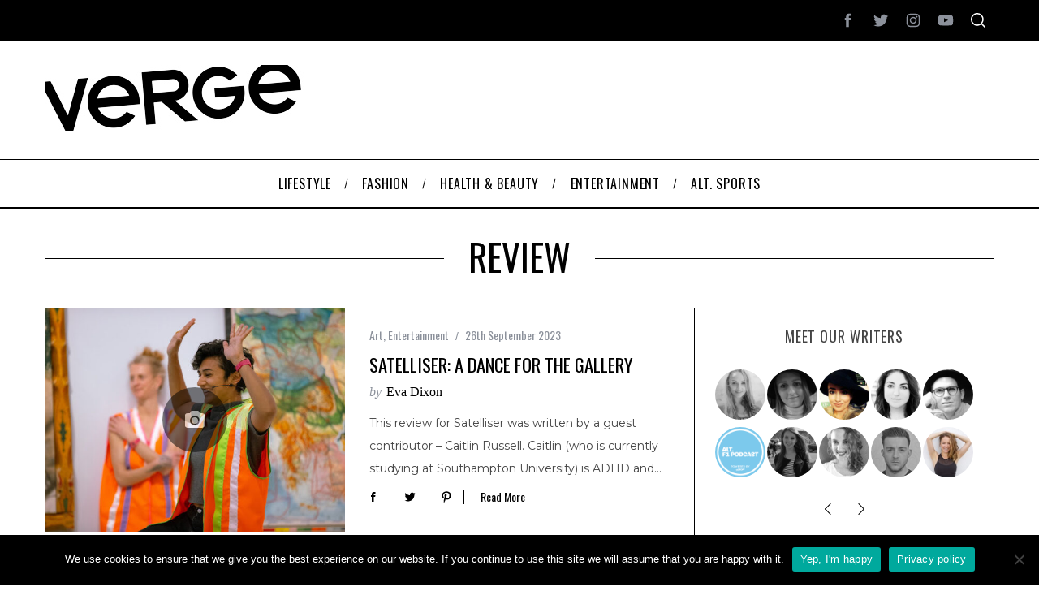

--- FILE ---
content_type: text/html; charset=UTF-8
request_url: https://vergemagazine.co.uk/tag/review/
body_size: 21896
content:
<!doctype html>
<html lang="en-GB">
<head>
    <meta charset="UTF-8">
    <meta name="viewport" content="width=device-width, minimum-scale=1">
    <meta name="theme-color" content="#000000">
    <link rel="profile" href="https://gmpg.org/xfn/11">
    <meta name='robots' content='index, follow, max-image-preview:large, max-snippet:-1, max-video-preview:-1' />
	<style>img:is([sizes="auto" i], [sizes^="auto," i]) { contain-intrinsic-size: 3000px 1500px }</style>
	
	<!-- This site is optimized with the Yoast SEO plugin v24.2 - https://yoast.com/wordpress/plugins/seo/ -->
	<title>review Archives - Verge Magazine</title>
	<link rel="canonical" href="https://vergemagazine.co.uk/tag/review/" />
	<meta property="og:locale" content="en_GB" />
	<meta property="og:type" content="article" />
	<meta property="og:title" content="review Archives - Verge Magazine" />
	<meta property="og:url" content="https://vergemagazine.co.uk/tag/review/" />
	<meta property="og:site_name" content="Verge Magazine" />
	<script type="application/ld+json" class="yoast-schema-graph">{"@context":"https://schema.org","@graph":[{"@type":"CollectionPage","@id":"https://vergemagazine.co.uk/tag/review/","url":"https://vergemagazine.co.uk/tag/review/","name":"review Archives - Verge Magazine","isPartOf":{"@id":"https://vergemagazine.co.uk/#website"},"primaryImageOfPage":{"@id":"https://vergemagazine.co.uk/tag/review/#primaryimage"},"image":{"@id":"https://vergemagazine.co.uk/tag/review/#primaryimage"},"thumbnailUrl":"https://vergemagazine.co.uk/wp-content/uploads/2023/09/Satelliser-a-dance-for-the-gallery-at-Turner-Contemporary-photography-by-Genevieve-Reeves-07.jpg","breadcrumb":{"@id":"https://vergemagazine.co.uk/tag/review/#breadcrumb"},"inLanguage":"en-GB"},{"@type":"ImageObject","inLanguage":"en-GB","@id":"https://vergemagazine.co.uk/tag/review/#primaryimage","url":"https://vergemagazine.co.uk/wp-content/uploads/2023/09/Satelliser-a-dance-for-the-gallery-at-Turner-Contemporary-photography-by-Genevieve-Reeves-07.jpg","contentUrl":"https://vergemagazine.co.uk/wp-content/uploads/2023/09/Satelliser-a-dance-for-the-gallery-at-Turner-Contemporary-photography-by-Genevieve-Reeves-07.jpg","width":627,"height":468},{"@type":"BreadcrumbList","@id":"https://vergemagazine.co.uk/tag/review/#breadcrumb","itemListElement":[{"@type":"ListItem","position":1,"name":"Home","item":"https://vergemagazine.co.uk/"},{"@type":"ListItem","position":2,"name":"review"}]},{"@type":"WebSite","@id":"https://vergemagazine.co.uk/#website","url":"https://vergemagazine.co.uk/","name":"Verge Magazine","description":"","publisher":{"@id":"https://vergemagazine.co.uk/#organization"},"potentialAction":[{"@type":"SearchAction","target":{"@type":"EntryPoint","urlTemplate":"https://vergemagazine.co.uk/?s={search_term_string}"},"query-input":{"@type":"PropertyValueSpecification","valueRequired":true,"valueName":"search_term_string"}}],"inLanguage":"en-GB"},{"@type":"Organization","@id":"https://vergemagazine.co.uk/#organization","name":"Verge Magazine","url":"https://vergemagazine.co.uk/","logo":{"@type":"ImageObject","inLanguage":"en-GB","@id":"https://vergemagazine.co.uk/#/schema/logo/image/","url":"https://vergemagazine.co.uk/wp-content/uploads/2022/05/Verge-Logo-01.png","contentUrl":"https://vergemagazine.co.uk/wp-content/uploads/2022/05/Verge-Logo-01.png","width":2480,"height":868,"caption":"Verge Magazine"},"image":{"@id":"https://vergemagazine.co.uk/#/schema/logo/image/"}}]}</script>
	<!-- / Yoast SEO plugin. -->


<link rel='dns-prefetch' href='//secure.gravatar.com' />
<link rel='dns-prefetch' href='//stats.wp.com' />
<link rel='dns-prefetch' href='//fonts.googleapis.com' />
<link rel='dns-prefetch' href='//v0.wordpress.com' />
<link rel='preconnect' href='https://fonts.gstatic.com' crossorigin />
<link rel="alternate" type="application/rss+xml" title="Verge Magazine &raquo; Feed" href="https://vergemagazine.co.uk/feed/" />
<link rel="alternate" type="application/rss+xml" title="Verge Magazine &raquo; review Tag Feed" href="https://vergemagazine.co.uk/tag/review/feed/" />
<script type="text/javascript">
/* <![CDATA[ */
window._wpemojiSettings = {"baseUrl":"https:\/\/s.w.org\/images\/core\/emoji\/15.0.3\/72x72\/","ext":".png","svgUrl":"https:\/\/s.w.org\/images\/core\/emoji\/15.0.3\/svg\/","svgExt":".svg","source":{"concatemoji":"https:\/\/vergemagazine.co.uk\/wp-includes\/js\/wp-emoji-release.min.js?ver=6.7.4"}};
/*! This file is auto-generated */
!function(i,n){var o,s,e;function c(e){try{var t={supportTests:e,timestamp:(new Date).valueOf()};sessionStorage.setItem(o,JSON.stringify(t))}catch(e){}}function p(e,t,n){e.clearRect(0,0,e.canvas.width,e.canvas.height),e.fillText(t,0,0);var t=new Uint32Array(e.getImageData(0,0,e.canvas.width,e.canvas.height).data),r=(e.clearRect(0,0,e.canvas.width,e.canvas.height),e.fillText(n,0,0),new Uint32Array(e.getImageData(0,0,e.canvas.width,e.canvas.height).data));return t.every(function(e,t){return e===r[t]})}function u(e,t,n){switch(t){case"flag":return n(e,"\ud83c\udff3\ufe0f\u200d\u26a7\ufe0f","\ud83c\udff3\ufe0f\u200b\u26a7\ufe0f")?!1:!n(e,"\ud83c\uddfa\ud83c\uddf3","\ud83c\uddfa\u200b\ud83c\uddf3")&&!n(e,"\ud83c\udff4\udb40\udc67\udb40\udc62\udb40\udc65\udb40\udc6e\udb40\udc67\udb40\udc7f","\ud83c\udff4\u200b\udb40\udc67\u200b\udb40\udc62\u200b\udb40\udc65\u200b\udb40\udc6e\u200b\udb40\udc67\u200b\udb40\udc7f");case"emoji":return!n(e,"\ud83d\udc26\u200d\u2b1b","\ud83d\udc26\u200b\u2b1b")}return!1}function f(e,t,n){var r="undefined"!=typeof WorkerGlobalScope&&self instanceof WorkerGlobalScope?new OffscreenCanvas(300,150):i.createElement("canvas"),a=r.getContext("2d",{willReadFrequently:!0}),o=(a.textBaseline="top",a.font="600 32px Arial",{});return e.forEach(function(e){o[e]=t(a,e,n)}),o}function t(e){var t=i.createElement("script");t.src=e,t.defer=!0,i.head.appendChild(t)}"undefined"!=typeof Promise&&(o="wpEmojiSettingsSupports",s=["flag","emoji"],n.supports={everything:!0,everythingExceptFlag:!0},e=new Promise(function(e){i.addEventListener("DOMContentLoaded",e,{once:!0})}),new Promise(function(t){var n=function(){try{var e=JSON.parse(sessionStorage.getItem(o));if("object"==typeof e&&"number"==typeof e.timestamp&&(new Date).valueOf()<e.timestamp+604800&&"object"==typeof e.supportTests)return e.supportTests}catch(e){}return null}();if(!n){if("undefined"!=typeof Worker&&"undefined"!=typeof OffscreenCanvas&&"undefined"!=typeof URL&&URL.createObjectURL&&"undefined"!=typeof Blob)try{var e="postMessage("+f.toString()+"("+[JSON.stringify(s),u.toString(),p.toString()].join(",")+"));",r=new Blob([e],{type:"text/javascript"}),a=new Worker(URL.createObjectURL(r),{name:"wpTestEmojiSupports"});return void(a.onmessage=function(e){c(n=e.data),a.terminate(),t(n)})}catch(e){}c(n=f(s,u,p))}t(n)}).then(function(e){for(var t in e)n.supports[t]=e[t],n.supports.everything=n.supports.everything&&n.supports[t],"flag"!==t&&(n.supports.everythingExceptFlag=n.supports.everythingExceptFlag&&n.supports[t]);n.supports.everythingExceptFlag=n.supports.everythingExceptFlag&&!n.supports.flag,n.DOMReady=!1,n.readyCallback=function(){n.DOMReady=!0}}).then(function(){return e}).then(function(){var e;n.supports.everything||(n.readyCallback(),(e=n.source||{}).concatemoji?t(e.concatemoji):e.wpemoji&&e.twemoji&&(t(e.twemoji),t(e.wpemoji)))}))}((window,document),window._wpemojiSettings);
/* ]]> */
</script>
<link rel='stylesheet' id='jquery.prettyphoto-css' href='https://vergemagazine.co.uk/wp-content/plugins/wp-video-lightbox/css/prettyPhoto.css?ver=6.7.4' type='text/css' media='all' />
<link rel='stylesheet' id='video-lightbox-css' href='https://vergemagazine.co.uk/wp-content/plugins/wp-video-lightbox/wp-video-lightbox.css?ver=6.7.4' type='text/css' media='all' />
<link rel='stylesheet' id='sbi_styles-css' href='https://vergemagazine.co.uk/wp-content/plugins/instagram-feed/css/sbi-styles.min.css?ver=6.6.1' type='text/css' media='all' />
<style id='wp-emoji-styles-inline-css' type='text/css'>

	img.wp-smiley, img.emoji {
		display: inline !important;
		border: none !important;
		box-shadow: none !important;
		height: 1em !important;
		width: 1em !important;
		margin: 0 0.07em !important;
		vertical-align: -0.1em !important;
		background: none !important;
		padding: 0 !important;
	}
</style>
<link rel='stylesheet' id='mediaelement-css' href='https://vergemagazine.co.uk/wp-includes/js/mediaelement/mediaelementplayer-legacy.min.css?ver=4.2.17' type='text/css' media='all' />
<link rel='stylesheet' id='wp-mediaelement-css' href='https://vergemagazine.co.uk/wp-includes/js/mediaelement/wp-mediaelement.min.css?ver=6.7.4' type='text/css' media='all' />
<style id='jetpack-sharing-buttons-style-inline-css' type='text/css'>
.jetpack-sharing-buttons__services-list{display:flex;flex-direction:row;flex-wrap:wrap;gap:0;list-style-type:none;margin:5px;padding:0}.jetpack-sharing-buttons__services-list.has-small-icon-size{font-size:12px}.jetpack-sharing-buttons__services-list.has-normal-icon-size{font-size:16px}.jetpack-sharing-buttons__services-list.has-large-icon-size{font-size:24px}.jetpack-sharing-buttons__services-list.has-huge-icon-size{font-size:36px}@media print{.jetpack-sharing-buttons__services-list{display:none!important}}.editor-styles-wrapper .wp-block-jetpack-sharing-buttons{gap:0;padding-inline-start:0}ul.jetpack-sharing-buttons__services-list.has-background{padding:1.25em 2.375em}
</style>
<link rel='stylesheet' id='contact-form-7-css' href='https://vergemagazine.co.uk/wp-content/plugins/contact-form-7/includes/css/styles.css?ver=6.0.3' type='text/css' media='all' />
<link rel='stylesheet' id='cookie-notice-front-css' href='https://vergemagazine.co.uk/wp-content/plugins/cookie-notice/css/front.min.css?ver=2.5.5' type='text/css' media='all' />
<link rel='stylesheet' id='ppress-frontend-css' href='https://vergemagazine.co.uk/wp-content/plugins/wp-user-avatar/assets/css/frontend.min.css?ver=4.15.20.1' type='text/css' media='all' />
<link rel='stylesheet' id='ppress-flatpickr-css' href='https://vergemagazine.co.uk/wp-content/plugins/wp-user-avatar/assets/flatpickr/flatpickr.min.css?ver=4.15.20.1' type='text/css' media='all' />
<link rel='stylesheet' id='ppress-select2-css' href='https://vergemagazine.co.uk/wp-content/plugins/wp-user-avatar/assets/select2/select2.min.css?ver=6.7.4' type='text/css' media='all' />
<link rel='stylesheet' id='main-style-css' href='https://vergemagazine.co.uk/wp-content/themes/simplemag/style.css?ver=5.5' type='text/css' media='all' />
<link rel="preload" as="style" href="https://fonts.googleapis.com/css?family=Oswald:400%7CMontserrat:400&#038;display=swap&#038;ver=1630671496" /><link rel="stylesheet" href="https://fonts.googleapis.com/css?family=Oswald:400%7CMontserrat:400&#038;display=swap&#038;ver=1630671496" media="print" onload="this.media='all'"><noscript><link rel="stylesheet" href="https://fonts.googleapis.com/css?family=Oswald:400%7CMontserrat:400&#038;display=swap&#038;ver=1630671496" /></noscript><style id='simplemag-inline-css-inline-css' type='text/css'>
:root { --site-background: #fff; --site-color: #444; --hp-sections-space: 100px; } .site-header .site-branding { max-width: 319px; } .main-menu .sub-links .active-link, .main-menu .mega-menu-item:hover .item-title a, .main-menu > ul > .sub-menu-columns > .sub-menu > .sub-links > li > a { color: #ffcc0d; } .main-menu .sub-menu-two-columns > .sub-menu > .sub-links li a:after { background-color: #ffcc0d; } .main-menu .posts-loading:after { border-top-color: #ffcc0d; border-bottom-color: #ffcc0d; } .main-menu > ul > .link-arrow > a > span:after { border-color: transparent transparent #ffcc0d; } .main-menu > ul > li > .sub-menu { border-top-color: #ffcc0d; } .sidebar .widget { border-bottom-color: #000; } .footer-sidebar .widget_rss li:after, .footer-sidebar .widget_pages li:after, .footer-sidebar .widget_nav_menu li:after, .footer-sidebar .widget_categories ul li:after, .footer-sidebar .widget_recent_entries li:after, .footer-sidebar .widget_recent_comments li:after, .widget_nav_menu li:not(:last-of-type):after { background-color: #585b61; } .entry-title, .section-title { text-transform: uppercase; } @media only screen and (min-width: 960px) { .gallery-carousel__image img { height: 580px; } } .global-sliders .entry-title, .full-width-image .title, .full-width-video .title {font-size: 18px;} @media screen and (min-width: 300px) { .global-sliders .entry-title, .full-width-image .title, .full-width-video .title { font-size: calc(18px + (42 - 18) * ((100vw - 300px) / (1600 - 300))); } } @media screen and (min-width: 1600px) { .global-sliders .entry-title, .full-width-image .title, .full-width-video .title {font-size: 42px;} }.section-title .title {font-size: 22px;} @media screen and (min-width: 300px) { .section-title .title { font-size: calc(22px + (48 - 22) * ((100vw - 300px) / (1600 - 300))); } } @media screen and (min-width: 1600px) { .section-title .title {font-size: 48px;} }.page-title .entry-title {font-size: 24px;} @media screen and (min-width: 300px) { .page-title .entry-title { font-size: calc(24px + (52 - 24) * ((100vw - 300px) / (1600 - 300))); } } @media screen and (min-width: 1600px) { .page-title .entry-title {font-size: 52px;} }.entries .entry-title {font-size: 18px;} @media screen and (min-width: 300px) { .entries .entry-title { font-size: calc(18px + (24 - 18) * ((100vw - 300px) / (1600 - 300))); } } @media screen and (min-width: 1600px) { .entries .entry-title {font-size: 24px;} }/* Custom CSS */.flex-viewport { max-height: 500px; transition: all 1s ease 0s; } .ad-block { width:320px; height:50px; } @media (min-width: 750px) { .ad-block { width:468px; height:60px; } } @media (min-width: 1200px) { .ad-block { width:728px; height:90px; } } .sub-menu li { font-size: 12px; }
</style>
<script type="text/javascript" src="https://vergemagazine.co.uk/wp-includes/js/jquery/jquery.min.js?ver=3.7.1" id="jquery-core-js"></script>
<script type="text/javascript" src="https://vergemagazine.co.uk/wp-includes/js/jquery/jquery-migrate.min.js?ver=3.4.1" id="jquery-migrate-js"></script>
<script type="text/javascript" src="https://vergemagazine.co.uk/wp-content/plugins/wp-video-lightbox/js/jquery.prettyPhoto.js?ver=3.1.6" id="jquery.prettyphoto-js"></script>
<script type="text/javascript" id="video-lightbox-js-extra">
/* <![CDATA[ */
var vlpp_vars = {"prettyPhoto_rel":"wp-video-lightbox","animation_speed":"fast","slideshow":"5000","autoplay_slideshow":"false","opacity":"0.80","show_title":"true","allow_resize":"true","allow_expand":"true","default_width":"640","default_height":"480","counter_separator_label":"\/","theme":"pp_default","horizontal_padding":"20","hideflash":"false","wmode":"opaque","autoplay":"false","modal":"false","deeplinking":"false","overlay_gallery":"true","overlay_gallery_max":"30","keyboard_shortcuts":"true","ie6_fallback":"true"};
/* ]]> */
</script>
<script type="text/javascript" src="https://vergemagazine.co.uk/wp-content/plugins/wp-video-lightbox/js/video-lightbox.js?ver=3.1.6" id="video-lightbox-js"></script>
<script type="text/javascript" id="cookie-notice-front-js-before">
/* <![CDATA[ */
var cnArgs = {"ajaxUrl":"https:\/\/vergemagazine.co.uk\/wp-admin\/admin-ajax.php","nonce":"b1e13a11ee","hideEffect":"fade","position":"bottom","onScroll":false,"onScrollOffset":100,"onClick":false,"cookieName":"cookie_notice_accepted","cookieTime":2592000,"cookieTimeRejected":2592000,"globalCookie":false,"redirection":false,"cache":false,"revokeCookies":false,"revokeCookiesOpt":"automatic"};
/* ]]> */
</script>
<script type="text/javascript" src="https://vergemagazine.co.uk/wp-content/plugins/cookie-notice/js/front.min.js?ver=2.5.5" id="cookie-notice-front-js"></script>
<script type="text/javascript" src="https://vergemagazine.co.uk/wp-content/plugins/wp-user-avatar/assets/flatpickr/flatpickr.min.js?ver=4.15.20.1" id="ppress-flatpickr-js"></script>
<script type="text/javascript" src="https://vergemagazine.co.uk/wp-content/plugins/wp-user-avatar/assets/select2/select2.min.js?ver=4.15.20.1" id="ppress-select2-js"></script>
<link rel="https://api.w.org/" href="https://vergemagazine.co.uk/wp-json/" /><link rel="alternate" title="JSON" type="application/json" href="https://vergemagazine.co.uk/wp-json/wp/v2/tags/279" /><link rel="EditURI" type="application/rsd+xml" title="RSD" href="https://vergemagazine.co.uk/xmlrpc.php?rsd" />
<meta name="generator" content="WordPress 6.7.4" />
<meta name="generator" content="Redux 4.5.4" />
		<!-- GA Google Analytics @ https://m0n.co/ga -->
		<script async src="https://www.googletagmanager.com/gtag/js?id=UA-55550153-1"></script>
		<script>
			window.dataLayer = window.dataLayer || [];
			function gtag(){dataLayer.push(arguments);}
			gtag('js', new Date());
			gtag('config', 'UA-55550153-1');
		</script>

	<script>
            WP_VIDEO_LIGHTBOX_VERSION="1.9.11";
            WP_VID_LIGHTBOX_URL="https://vergemagazine.co.uk/wp-content/plugins/wp-video-lightbox";
                        function wpvl_paramReplace(name, string, value) {
                // Find the param with regex
                // Grab the first character in the returned string (should be ? or &)
                // Replace our href string with our new value, passing on the name and delimeter

                var re = new RegExp("[\?&]" + name + "=([^&#]*)");
                var matches = re.exec(string);
                var newString;

                if (matches === null) {
                    // if there are no params, append the parameter
                    newString = string + '?' + name + '=' + value;
                } else {
                    var delimeter = matches[0].charAt(0);
                    newString = string.replace(re, delimeter + name + "=" + value);
                }
                return newString;
            }
            </script>	<style>img#wpstats{display:none}</style>
		<style id="ti_option-dynamic-css" title="dynamic-css" class="redux-options-output">:root{--font_titles-font-family:Oswald;--font_titles-font-weight:400;--titles_size-font-size:48px;--silder_titles_size-font-size:42px;--post_item_titles_size-font-size:24px;--single_font_size-font-size:52px;--font_text-font-family:Montserrat;--font_text-font-weight:400;--entry_content_font-font-size:14px;--entry_content_font-line-height:28px;--main_site_color:#ffcc0d;--secondary_site_color:#000000;--header_site_color:#ffffff;--site_top_strip_links-regular:#ffffff;--site_top_strip_links-hover:#ffcc0d;--slider_tint:#000000;--slider_tint_strength:0.1;--slider_tint_strength_hover:0.7;--footer_color:#242628;--footer_titles:#ffcc0d;--footer_text:#8c919b;--footer_links-regular:#8c919b;--footer_links-hover:#ffcc0d;}.menu, .entry-meta, .see-more, .read-more, .read-more-link, .nav-title, .related-posts-tabs li a, #submit, .copyright{font-family:Oswald;font-weight:400;font-style:normal;}.secondary-menu > ul > li{font-size:12px;}.main-menu > ul > li{font-size:16px;}.top-strip, .secondary-menu .sub-menu, .top-strip .search-form input[type="text"], .top-strip .social li ul{background-color:#000000;}.top-strip{border-bottom:0px solid #000;}.top-strip .social li a{color:#8c919b;}.main-menu{background-color:#ffffff;}.main-menu > ul > li{color:#000;}.main-menu > ul > li:hover{color:#333;}.main-menu > ul > li > a:before{background-color:#eeeeee;}.main-menu{border-top:1px solid #000;}.main-menu{border-bottom:3px solid #000;}.main-menu .sub-menu{background-color:#000000;}.main-menu .sub-menu li, .mega-menu-posts .item-title{color:#ffffff;}.main-menu .sub-menu li:hover, .mega-menu-posts .item-title:hover{color:#ffcc0d;}.sidebar{border-top:1px solid #000;border-bottom:1px solid #000;border-left:1px solid #000;border-right:1px solid #000;}.slide-dock{background-color:#ffffff;}.slide-dock__title, .slide-dock p{color:#000000;}.slide-dock .entry-meta a, .slide-dock .entry-title{color:#000000;}.footer-border-top, .footer-sidebar .widget-area:before, .footer-sidebar .widget{border-top:1px dotted #585b61;border-bottom:1px dotted #585b61;border-left:1px dotted #585b61;border-right:1px dotted #585b61;}.full-width-sidebar{background-color:#f8f8f8;}.full-width-sidebar, .full-width-sidebar a{color:#000;}.copyright{background-color:#222222;}.copyright, .copyright a{color:#8c919b;}.copyright{border-top:0px dotted #585b61;}</style></head>

<body data-rsssl=1 class="archive tag tag-review tag-279 wp-embed-responsive cookies-not-set simplemag-5-5 ltr layout-full">

    <section class="no-print top-strip">

        
        <div class="wrapper">

            <div id="mobile-menu-reveal" class="icon-button mobile-menu-reveal"><i class="hamburger-icon"></i></div>

            
            
            
                <div class="right-side">

                    <ul class="social">
		<li><a href="#" class="social-share-link"><svg class="sm-svg-icon icon-share" width="22" height="22" aria-hidden="true" role="img" focusable="false" xmlns="http://www.w3.org/2000/svg" viewBox="0 0 1792 1792"><path d="M1792 640q0 26-19 45l-512 512q-19 19-45 19t-45-19-19-45V896H928q-98 0-175.5 6t-154 21.5-133 42.5-105.5 69.5-80 101-48.5 138.5-17.5 181q0 55 5 123 0 6 2.5 23.5t2.5 26.5q0 15-8.5 25t-23.5 10q-16 0-28-17-7-9-13-22t-13.5-30-10.5-24Q0 1286 0 1120q0-199 53-333 162-403 875-403h224V128q0-26 19-45t45-19 45 19l512 512q19 19 19 45z"></path></svg></a>
			<ul><li><a href="http://www.facebook.com/VergeMagazineUk" class="link-facebook" target="_blank"><svg class="sm-svg-icon icon-facebook" width="22" height="22" aria-hidden="true" role="img" focusable="false" viewBox="0 0 24 24" version="1.1" xmlns="http://www.w3.org/2000/svg" xmlns:xlink="http://www.w3.org/1999/xlink"><path d="M15.717 8.828h-2.848V6.96c0-.701.465-.865.792-.865h2.01V3.011L12.903 3C9.83 3 9.131 5.3 9.131 6.773v2.055H7.353v3.179h1.778V21h3.738v-8.993h2.522l.326-3.179z"/></svg></a></li><li><a href="http://www.twitter.com/VergeMagOnline" class="link-twitter" target="_blank"><svg class="sm-svg-icon icon-twitter" width="22" height="22" aria-hidden="true" role="img" focusable="false" viewBox="0 0 24 24" version="1.1" xmlns="http://www.w3.org/2000/svg" xmlns:xlink="http://www.w3.org/1999/xlink"><path d="M22.23,5.924c-0.736,0.326-1.527,0.547-2.357,0.646c0.847-0.508,1.498-1.312,1.804-2.27 c-0.793,0.47-1.671,0.812-2.606,0.996C18.324,4.498,17.257,4,16.077,4c-2.266,0-4.103,1.837-4.103,4.103 c0,0.322,0.036,0.635,0.106,0.935C8.67,8.867,5.647,7.234,3.623,4.751C3.27,5.357,3.067,6.062,3.067,6.814 c0,1.424,0.724,2.679,1.825,3.415c-0.673-0.021-1.305-0.206-1.859-0.513c0,0.017,0,0.034,0,0.052c0,1.988,1.414,3.647,3.292,4.023 c-0.344,0.094-0.707,0.144-1.081,0.144c-0.264,0-0.521-0.026-0.772-0.074c0.522,1.63,2.038,2.816,3.833,2.85 c-1.404,1.1-3.174,1.756-5.096,1.756c-0.331,0-0.658-0.019-0.979-0.057c1.816,1.164,3.973,1.843,6.29,1.843 c7.547,0,11.675-6.252,11.675-11.675c0-0.178-0.004-0.355-0.012-0.531C20.985,7.47,21.68,6.747,22.23,5.924z"></path></svg></a></li><li><a href="http://instagram.com/vergemag" class="link-instagram" target="_blank"><svg class="sm-svg-icon icon-instagram" width="22" height="22" aria-hidden="true" role="img" focusable="false" viewBox="0 0 24 24" version="1.1" xmlns="http://www.w3.org/2000/svg" xmlns:xlink="http://www.w3.org/1999/xlink"><path d="M12,4.622c2.403,0,2.688,0.009,3.637,0.052c0.877,0.04,1.354,0.187,1.671,0.31c0.42,0.163,0.72,0.358,1.035,0.673 c0.315,0.315,0.51,0.615,0.673,1.035c0.123,0.317,0.27,0.794,0.31,1.671c0.043,0.949,0.052,1.234,0.052,3.637 s-0.009,2.688-0.052,3.637c-0.04,0.877-0.187,1.354-0.31,1.671c-0.163,0.42-0.358,0.72-0.673,1.035 c-0.315,0.315-0.615,0.51-1.035,0.673c-0.317,0.123-0.794,0.27-1.671,0.31c-0.949,0.043-1.233,0.052-3.637,0.052 s-2.688-0.009-3.637-0.052c-0.877-0.04-1.354-0.187-1.671-0.31c-0.42-0.163-0.72-0.358-1.035-0.673 c-0.315-0.315-0.51-0.615-0.673-1.035c-0.123-0.317-0.27-0.794-0.31-1.671C4.631,14.688,4.622,14.403,4.622,12 s0.009-2.688,0.052-3.637c0.04-0.877,0.187-1.354,0.31-1.671c0.163-0.42,0.358-0.72,0.673-1.035 c0.315-0.315,0.615-0.51,1.035-0.673c0.317-0.123,0.794-0.27,1.671-0.31C9.312,4.631,9.597,4.622,12,4.622 M12,3 C9.556,3,9.249,3.01,8.289,3.054C7.331,3.098,6.677,3.25,6.105,3.472C5.513,3.702,5.011,4.01,4.511,4.511 c-0.5,0.5-0.808,1.002-1.038,1.594C3.25,6.677,3.098,7.331,3.054,8.289C3.01,9.249,3,9.556,3,12c0,2.444,0.01,2.751,0.054,3.711 c0.044,0.958,0.196,1.612,0.418,2.185c0.23,0.592,0.538,1.094,1.038,1.594c0.5,0.5,1.002,0.808,1.594,1.038 c0.572,0.222,1.227,0.375,2.185,0.418C9.249,20.99,9.556,21,12,21s2.751-0.01,3.711-0.054c0.958-0.044,1.612-0.196,2.185-0.418 c0.592-0.23,1.094-0.538,1.594-1.038c0.5-0.5,0.808-1.002,1.038-1.594c0.222-0.572,0.375-1.227,0.418-2.185 C20.99,14.751,21,14.444,21,12s-0.01-2.751-0.054-3.711c-0.044-0.958-0.196-1.612-0.418-2.185c-0.23-0.592-0.538-1.094-1.038-1.594 c-0.5-0.5-1.002-0.808-1.594-1.038c-0.572-0.222-1.227-0.375-2.185-0.418C14.751,3.01,14.444,3,12,3L12,3z M12,7.378 c-2.552,0-4.622,2.069-4.622,4.622S9.448,16.622,12,16.622s4.622-2.069,4.622-4.622S14.552,7.378,12,7.378z M12,15 c-1.657,0-3-1.343-3-3s1.343-3,3-3s3,1.343,3,3S13.657,15,12,15z M16.804,6.116c-0.596,0-1.08,0.484-1.08,1.08 s0.484,1.08,1.08,1.08c0.596,0,1.08-0.484,1.08-1.08S17.401,6.116,16.804,6.116z"></path></svg></a></li><li><a href="http://www.youtube.com/VergeMagazineUK" class="link-youtube" target="_blank"><svg class="sm-svg-icon icon-youtube" width="22" height="22" aria-hidden="true" role="img" focusable="false" viewBox="0 0 24 24" version="1.1" xmlns="http://www.w3.org/2000/svg" xmlns:xlink="http://www.w3.org/1999/xlink"><path d="M21.8,8.001c0,0-0.195-1.378-0.795-1.985c-0.76-0.797-1.613-0.801-2.004-0.847c-2.799-0.202-6.997-0.202-6.997-0.202 h-0.009c0,0-4.198,0-6.997,0.202C4.608,5.216,3.756,5.22,2.995,6.016C2.395,6.623,2.2,8.001,2.2,8.001S2,9.62,2,11.238v1.517 c0,1.618,0.2,3.237,0.2,3.237s0.195,1.378,0.795,1.985c0.761,0.797,1.76,0.771,2.205,0.855c1.6,0.153,6.8,0.201,6.8,0.201 s4.203-0.006,7.001-0.209c0.391-0.047,1.243-0.051,2.004-0.847c0.6-0.607,0.795-1.985,0.795-1.985s0.2-1.618,0.2-3.237v-1.517 C22,9.62,21.8,8.001,21.8,8.001z M9.935,14.594l-0.001-5.62l5.404,2.82L9.935,14.594z"></path></svg></a></li>		</ul>
		</li>
	</ul>
                    <div id="search-reveal" class="icon-button search-reveal"><svg class="sm-svg-icon icon-search" width="18" height="18" aria-hidden="true" role="img" xmlns="http://www.w3.org/2000/svg" viewBox="0 0 24 24"><path d="M0 10.498c0 5.786 4.711 10.498 10.497 10.498 2.514 0 4.819-.882 6.627-2.362l8.364 8.365L27 25.489l-8.366-8.365a10.4189 10.4189 0 0 0 2.361-6.626C20.995 4.712 16.284 0 10.497 0 4.711 0 0 4.712 0 10.498zm2.099 0c0-4.65 3.748-8.398 8.398-8.398 4.651 0 8.398 3.748 8.398 8.398 0 4.651-3.747 8.398-8.398 8.398-4.65 0-8.398-3.747-8.398-8.398z"></path></svg></div>
                    
                </div>

            
        </div><!-- .wrapper -->

    </section><!-- .top-strip -->



        <header id="masthead" class="site-header" role="banner" class="clearfix">
        <div id="branding" class="anmtd">
            <div class="wrapper">
            
<div class="header-row header-banner">

    <div class="inner-cell">

        <a href="https://vergemagazine.co.uk" class="site-branding" rel="home"><img class="site-logo" src="https://vergemagazine.co.uk/wp-content/uploads/2014/12/logo.jpg" alt="Verge Magazine - " width="319" height="81" /></a>
                <span class="tagline"></span>
        
    </div>

    

</div><!-- .header-banner -->            </div><!-- .wrapper -->
        </div><!-- #branding -->
    </header><!-- #masthead -->
    
    
    
        <nav class="no-print anmtd main-menu" role="navigation" aria-label="Main Menu"><ul id="main_menu" class="menu"><li id="menu-item-22891" class="menu-item menu-item-type-taxonomy menu-item-object-category"><a href="https://vergemagazine.co.uk/lifestyle/"><span>Lifestyle</span></a><div class="sub-menu"><div class="sub-posts"><div class="clearfix mega-menu-container mega-menu-ajax"></div></div></div>
</li>
<li id="menu-item-22148" class="menu-item menu-item-type-taxonomy menu-item-object-category"><a href="https://vergemagazine.co.uk/fashion/"><span>Fashion</span></a><div class="sub-menu"><div class="sub-posts"><div class="clearfix mega-menu-container mega-menu-ajax"></div></div></div>
</li>
<li id="menu-item-22149" class="menu-item menu-item-type-taxonomy menu-item-object-category"><a href="https://vergemagazine.co.uk/health-beauty/"><span>Health &#038; Beauty</span></a><div class="sub-menu"><div class="sub-posts"><div class="clearfix mega-menu-container mega-menu-ajax"></div></div></div>
</li>
<li id="menu-item-22777" class="menu-item menu-item-type-taxonomy menu-item-object-category"><a href="https://vergemagazine.co.uk/entertainment/"><span>Entertainment</span></a><div class="sub-menu"><div class="sub-posts"><div class="clearfix mega-menu-container mega-menu-ajax"></div></div></div>
</li>
<li id="menu-item-24755" class="menu-item menu-item-type-taxonomy menu-item-object-category"><a href="https://vergemagazine.co.uk/entertainment/sports-entertainment/"><span>Alt. Sports</span></a><div class="sub-menu"><div class="sub-posts"><div class="clearfix mega-menu-container mega-menu-ajax"></div></div></div>
</li>
</ul></nav>	
	<script async src="https://pagead2.googlesyndication.com/pagead/js/adsbygoogle.js?client=ca-pub-4888958750960864"
     crossorigin="anonymous"></script>
	
	<meta name="publication-media-verification"content="6b8b15920bfe457da57d373ed3fd97f5">
	<section id="content" role="main" class="site-content anmtd">
    	<div class="wrapper">

		
            <header class="entry-header page-header">
                <div class="page-title title-with-sep">
                    <h1 class="entry-title">
                                                    review
                                            </h1>
                </div>
            </header>

            
            
                        <div class="grids">
                <div class="grid-8 column-1 with-sidebar">
                
                    
                    
                    <div class="grids list-layout  entries">
                        
<article id="postid-87775" class="grid-4 post-87775 post type-post status-publish format-gallery has-post-thumbnail hentry category-art category-entertainment tag-performing-arts tag-review tag-satelliser-a-dance-for-the-gallery post_format-post-format-gallery post-item post-odd">

    <div class="post-item-inner">

        
            
                <div class="entry-image">
            <div class="entry-image-inner">

                <a href="https://vergemagazine.co.uk/satelliser-a-dance-for-the-gallery/" title="Satelliser: a dance for the gallery">
                    <img width="570" height="425" src="https://vergemagazine.co.uk/wp-content/uploads/2023/09/Satelliser-a-dance-for-the-gallery-at-Turner-Contemporary-photography-by-Genevieve-Reeves-07-570x425.jpg" class="attachment-masonry-size-big size-masonry-size-big wp-post-image" alt="" />                </a>

                <span class="post-format-icon"><svg class="sm-svg-icon icon-camera" width="24" height="24" aria-hidden="true" role="img" xmlns="http://www.w3.org/2000/svg" viewBox="0 0 24 24"><path d="M21 4h-2.867L17.2 2c-.215-.498-1.075-1-1.826-1H8.759c-.751 0-1.611.502-1.826 1L6 4H3C.611 4 0 6 0 6v14s1.5 2 3 2h18c1.594 0 3-2 3-2V6s-.504-2-3-2zm-9 15.001a6.001 6.001 0 11.002-12.002A6.001 6.001 0 0112 19zM12 9a4 4 0 100 8 4 4 0 000-8z" /></svg></span>
                
            </div>
        </div>

        
    
            <div class="entry-details">

                <header class="entry-header">
                                        <div class="entry-meta"><span class="entry-category"><a href="https://vergemagazine.co.uk/entertainment/art/" rel="category tag">Art</a>, <a href="https://vergemagazine.co.uk/entertainment/" rel="category tag">Entertainment</a></span><time class="entry-date published" datetime="2023-09-26T17:05:03+01:00">26th September 2023</time><time class="updated" datetime="2023-09-26T17:05:03+01:00">&lt;26th September 2023</time></div>                    <h2 class="entry-title"><a href="https://vergemagazine.co.uk/satelliser-a-dance-for-the-gallery/" rel="bookmark">Satelliser: a dance for the gallery</a></h2>                                        <span class="written-by">by</span>
            <span class="author vcard">
                <a class="url fn n" href="https://vergemagazine.co.uk/author/evadixon/" rel="author">
                    Eva Dixon                </a>
            </span>
        
                    </header>

                
                <div class="entry-summary">
            <p>This review for Satelliser was written by a guest contributor &#8211; Caitlin Russell. Caitlin (who is currently studying at Southampton University) is ADHD and&#8230;</p>
        </div>
        
    
                <footer class="entry-footer">
                    
    <div class="social-sharing" data-permalink="https://vergemagazine.co.uk/satelliser-a-dance-for-the-gallery/">

        <a class="share-item share-facebook" href="http://www.facebook.com/sharer.php?u=https://vergemagazine.co.uk/satelliser-a-dance-for-the-gallery/&t=Satelliser: a dance for the gallery" target="blank">
            <svg class="sm-svg-icon icon-facebook" width="16" height="16" aria-hidden="true" role="img" focusable="false" viewBox="0 0 24 24" version="1.1" xmlns="http://www.w3.org/2000/svg" xmlns:xlink="http://www.w3.org/1999/xlink"><path d="M15.717 8.828h-2.848V6.96c0-.701.465-.865.792-.865h2.01V3.011L12.903 3C9.83 3 9.131 5.3 9.131 6.773v2.055H7.353v3.179h1.778V21h3.738v-8.993h2.522l.326-3.179z"/></svg>                    </a>

        <a class="share-item share-twitter" href="https://twitter.com/intent/tweet?original_referer=https://vergemagazine.co.uk/satelliser-a-dance-for-the-gallery/&text=Satelliser: a dance for the gallery&tw_p=tweetbutton&url=https://vergemagazine.co.uk/satelliser-a-dance-for-the-gallery/" target="_blank">
            <svg class="sm-svg-icon icon-twitter" width="16" height="16" aria-hidden="true" role="img" focusable="false" viewBox="0 0 24 24" version="1.1" xmlns="http://www.w3.org/2000/svg" xmlns:xlink="http://www.w3.org/1999/xlink"><path d="M22.23,5.924c-0.736,0.326-1.527,0.547-2.357,0.646c0.847-0.508,1.498-1.312,1.804-2.27 c-0.793,0.47-1.671,0.812-2.606,0.996C18.324,4.498,17.257,4,16.077,4c-2.266,0-4.103,1.837-4.103,4.103 c0,0.322,0.036,0.635,0.106,0.935C8.67,8.867,5.647,7.234,3.623,4.751C3.27,5.357,3.067,6.062,3.067,6.814 c0,1.424,0.724,2.679,1.825,3.415c-0.673-0.021-1.305-0.206-1.859-0.513c0,0.017,0,0.034,0,0.052c0,1.988,1.414,3.647,3.292,4.023 c-0.344,0.094-0.707,0.144-1.081,0.144c-0.264,0-0.521-0.026-0.772-0.074c0.522,1.63,2.038,2.816,3.833,2.85 c-1.404,1.1-3.174,1.756-5.096,1.756c-0.331,0-0.658-0.019-0.979-0.057c1.816,1.164,3.973,1.843,6.29,1.843 c7.547,0,11.675-6.252,11.675-11.675c0-0.178-0.004-0.355-0.012-0.531C20.985,7.47,21.68,6.747,22.23,5.924z"></path></svg>                    </a>

                <a data-pin-custom="true" class="share-item share-pinterest" href="//pinterest.com/pin/create/button/?url=https://vergemagazine.co.uk/satelliser-a-dance-for-the-gallery/&media=https://vergemagazine.co.uk/wp-content/uploads/2023/09/Satelliser-a-dance-for-the-gallery-at-Turner-Contemporary-photography-by-Genevieve-Reeves-07.jpg&description=Satelliser: a dance for the gallery" target="_blank">
            <svg class="sm-svg-icon icon-pinterest" width="16" height="16" aria-hidden="true" role="img" focusable="false" viewBox="0 0 24 24" version="1.1" xmlns="http://www.w3.org/2000/svg" xmlns:xlink="http://www.w3.org/1999/xlink"><path d="M12.289,2C6.617,2,3.606,5.648,3.606,9.622c0,1.846,1.025,4.146,2.666,4.878c0.25,0.111,0.381,0.063,0.439-0.169 c0.044-0.175,0.267-1.029,0.365-1.428c0.032-0.128,0.017-0.237-0.091-0.362C6.445,11.911,6.01,10.75,6.01,9.668 c0-2.777,2.194-5.464,5.933-5.464c3.23,0,5.49,2.108,5.49,5.122c0,3.407-1.794,5.768-4.13,5.768c-1.291,0-2.257-1.021-1.948-2.277 c0.372-1.495,1.089-3.112,1.089-4.191c0-0.967-0.542-1.775-1.663-1.775c-1.319,0-2.379,1.309-2.379,3.059 c0,1.115,0.394,1.869,0.394,1.869s-1.302,5.279-1.54,6.261c-0.405,1.666,0.053,4.368,0.094,4.604 c0.021,0.126,0.167,0.169,0.25,0.063c0.129-0.165,1.699-2.419,2.142-4.051c0.158-0.59,0.817-2.995,0.817-2.995 c0.43,0.784,1.681,1.446,3.013,1.446c3.963,0,6.822-3.494,6.822-7.833C20.394,5.112,16.849,2,12.289,2"></path></svg>                    </a>

        
    </div><!-- social-sharing -->

                    <a class="read-more-link" href="https://vergemagazine.co.uk/satelliser-a-dance-for-the-gallery/">Read More</a>                </footer>

            </div>

        
    </div>

</article>                    </div>

                    
				                </div><!-- .grid-8 -->

                
<div class="grid-4 column-2">
    <aside class="sidebar" role="complementary">
        <div id="ti_site_authors-2" class="widget widget_ti_site_authors"><h3>Meet our Writers</h3>
        <div class="carousel">
            
            <div class="item">
                <a class="author-avatar" href="https://vergemagazine.co.uk/author/emmanorman/" title="Emma Norman" rel="author">
                    <img data-del="avatar" alt="Emma Norman" src='https://vergemagazine.co.uk/wp-content/uploads/2014/12/emma-150x150.jpg' class='avatar pp-user-avatar avatar-64 photo ' height='64' width='64'/>                </a>
                            </div>

            
            <div class="item">
                <a class="author-avatar" href="https://vergemagazine.co.uk/author/the-f1-alternative/" title="Alternative F1" rel="author">
                    <img data-del="avatar" alt="Alternative F1" src='https://vergemagazine.co.uk/wp-content/uploads/2020/04/ALT-F1-PODCAST-AVATAR-VERGE-150x150.png' class='avatar pp-user-avatar avatar-64 photo ' height='64' width='64'/>                </a>
                            </div>

            
            <div class="item">
                <a class="author-avatar" href="https://vergemagazine.co.uk/author/sadiesugars/" title="Sadie Sugars" rel="author">
                    <img data-del="avatar" alt="Sadie Sugars" src='https://vergemagazine.co.uk/wp-content/uploads/2014/12/sadie-150x150.jpg' class='avatar pp-user-avatar avatar-64 photo ' height='64' width='64'/>                </a>
                            </div>

            
            <div class="item">
                <a class="author-avatar" href="https://vergemagazine.co.uk/author/mackenzieschmidt/" title="Mackenzie Schmidt" rel="author">
                    <img data-del="avatar" alt="Mackenzie Schmidt" src='https://vergemagazine.co.uk/wp-content/uploads/2015/07/MackenzieSchmidt-150x150.jpg' class='avatar pp-user-avatar avatar-64 photo ' height='64' width='64'/>                </a>
                            </div>

            
            <div class="item">
                <a class="author-avatar" href="https://vergemagazine.co.uk/author/rhiannonpicton-james/" title="Rhiannon Picton-James" rel="author">
                    <img data-del="avatar" alt="Rhiannon Picton-James" src='https://vergemagazine.co.uk/wp-content/uploads/2015/04/Rhiannon-150x150.jpg' class='avatar pp-user-avatar avatar-64 photo ' height='64' width='64'/>                </a>
                            </div>

            
            <div class="item">
                <a class="author-avatar" href="https://vergemagazine.co.uk/author/anne-s-morgan/" title="Anne Morgan" rel="author">
                    <img data-del="avatar" alt="Anne Morgan" src='https://vergemagazine.co.uk/wp-content/uploads/2015/08/Anne.21-150x150.jpg' class='avatar pp-user-avatar avatar-64 photo ' height='64' width='64'/>                </a>
                            </div>

            
            <div class="item">
                <a class="author-avatar" href="https://vergemagazine.co.uk/author/emmyfortunato/" title="Emmy Fortunato" rel="author">
                    <img data-del="avatar" alt="Emmy Fortunato" src='https://vergemagazine.co.uk/wp-content/uploads/2015/01/emmy2-150x150.jpg' class='avatar pp-user-avatar avatar-64 photo ' height='64' width='64'/>                </a>
                            </div>

            
            <div class="item">
                <a class="author-avatar" href="https://vergemagazine.co.uk/author/richardcunningham/" title="Rich Cunningham" rel="author">
                    <img data-del="avatar" alt="Rich Cunningham" src='https://vergemagazine.co.uk/wp-content/uploads/2014/12/rich-150x150.jpg' class='avatar pp-user-avatar avatar-64 photo ' height='64' width='64'/>                </a>
                            </div>

            
            <div class="item">
                <a class="author-avatar" href="https://vergemagazine.co.uk/author/ashley/" title="Ashley" rel="author">
                    <img data-del="avatar" alt="Ashley" src='https://vergemagazine.co.uk/wp-content/uploads/2014/12/ashley-150x150.jpg' class='avatar pp-user-avatar avatar-64 photo ' height='64' width='64'/>                </a>
                            </div>

            
            <div class="item">
                <a class="author-avatar" href="https://vergemagazine.co.uk/author/gripthemat/" title="Grip the Mat" rel="author">
                    <img data-del="avatar" alt="Grip the Mat" src='https://vergemagazine.co.uk/wp-content/uploads/2019/04/IMG-20190417-WA0022-150x150.jpg' class='avatar pp-user-avatar avatar-64 photo ' height='64' width='64'/>                </a>
                            </div>

            
            <div class="item">
                <a class="author-avatar" href="https://vergemagazine.co.uk/author/becca-lieberman/" title="Becca Lieberman" rel="author">
                    <img data-del="avatar" alt="Becca Lieberman" src='https://vergemagazine.co.uk/wp-content/uploads/2015/07/LiebermanRebecca1-150x150.jpg' class='avatar pp-user-avatar avatar-64 photo ' height='64' width='64'/>                </a>
                            </div>

            
            <div class="item">
                <a class="author-avatar" href="https://vergemagazine.co.uk/author/habba/" title="Habba" rel="author">
                    <img data-del="avatar" alt="Habba" src='https://vergemagazine.co.uk/wp-content/uploads/2015/05/habba-150x150.jpg' class='avatar pp-user-avatar avatar-64 photo ' height='64' width='64'/>                </a>
                            </div>

            
            <div class="item">
                <a class="author-avatar" href="https://vergemagazine.co.uk/author/sam-bonsu/" title="Sam Bonsu" rel="author">
                    <img data-del="avatar" alt="Sam Bonsu" src='https://vergemagazine.co.uk/wp-content/uploads/2020/12/IMG-20201215-WA0003-150x150.jpg' class='avatar pp-user-avatar avatar-64 photo ' height='64' width='64'/>                </a>
                            </div>

            
            <div class="item">
                <a class="author-avatar" href="https://vergemagazine.co.uk/author/beth-paige-taylor/" title="Beth Taylor" rel="author">
                    <img data-del="avatar" alt="Beth Taylor" src='https://vergemagazine.co.uk/wp-content/uploads/2015/12/Beth-150x150.jpg' class='avatar pp-user-avatar avatar-64 photo ' height='64' width='64'/>                </a>
                            </div>

            
            <div class="item">
                <a class="author-avatar" href="https://vergemagazine.co.uk/author/hannahosman/" title="Hannah Osman" rel="author">
                    <img data-del="avatar" alt="Hannah Osman" src='https://vergemagazine.co.uk/wp-content/uploads/2014/12/hannah-150x150.jpg' class='avatar pp-user-avatar avatar-64 photo ' height='64' width='64'/>                </a>
                            </div>

            
            <div class="item">
                <a class="author-avatar" href="https://vergemagazine.co.uk/author/sean-lynch/" title="Sean Lynch" rel="author">
                    <img data-del="avatar" alt="Sean Lynch" src='https://vergemagazine.co.uk/wp-content/uploads/2015/10/Sean-150x150.jpg' class='avatar pp-user-avatar avatar-64 photo ' height='64' width='64'/>                </a>
                            </div>

            
            <div class="item">
                <a class="author-avatar" href="https://vergemagazine.co.uk/author/brenna/" title="Brenna Dinon" rel="author">
                    <img data-del="avatar" alt="Brenna Dinon" src='https://vergemagazine.co.uk/wp-content/uploads/2015/01/brenna-150x150.jpg' class='avatar pp-user-avatar avatar-64 photo ' height='64' width='64'/>                </a>
                            </div>

            
            <div class="item">
                <a class="author-avatar" href="https://vergemagazine.co.uk/author/jamiepetragnani/" title="Jamie Petragnani" rel="author">
                    <img data-del="avatar" alt="Jamie Petragnani" src='https://vergemagazine.co.uk/wp-content/uploads/2015/01/jamie-150x150.jpg' class='avatar pp-user-avatar avatar-64 photo ' height='64' width='64'/>                </a>
                            </div>

            
            <div class="item">
                <a class="author-avatar" href="https://vergemagazine.co.uk/author/sierravandervort/" title="Sierra Vandervort" rel="author">
                    <img data-del="avatar" alt="Sierra Vandervort" src='https://vergemagazine.co.uk/wp-content/uploads/2015/05/sierra-150x150.jpg' class='avatar pp-user-avatar avatar-64 photo ' height='64' width='64'/>                </a>
                            </div>

            
            <div class="item">
                <a class="author-avatar" href="https://vergemagazine.co.uk/author/bunnyhopkins/" title="Bunny Hopkins" rel="author">
                    <img data-del="avatar" alt="Bunny Hopkins" src='https://vergemagazine.co.uk/wp-content/uploads/2014/12/bunny-150x150.jpg' class='avatar pp-user-avatar avatar-64 photo ' height='64' width='64'/>                </a>
                            </div>

            
            <div class="item">
                <a class="author-avatar" href="https://vergemagazine.co.uk/author/katherine-knight/" title="Kathryn Knight" rel="author">
                    <img data-del="avatar" alt="Kathryn Knight" src='https://vergemagazine.co.uk/wp-content/uploads/2015/09/Katheryn-150x150.jpg' class='avatar pp-user-avatar avatar-64 photo ' height='64' width='64'/>                </a>
                            </div>

            
            <div class="item">
                <a class="author-avatar" href="https://vergemagazine.co.uk/author/slater-hale/" title="Slater Hale" rel="author">
                    <img data-del="avatar" alt="Slater Hale" src='https://vergemagazine.co.uk/wp-content/uploads/2015/07/Slater-150x150.jpg' class='avatar pp-user-avatar avatar-64 photo ' height='64' width='64'/>                </a>
                            </div>

            
            <div class="item">
                <a class="author-avatar" href="https://vergemagazine.co.uk/author/carlykeen/" title="Carly Keen" rel="author">
                    <img data-del="avatar" alt="Carly Keen" src='https://vergemagazine.co.uk/wp-content/uploads/2016/10/147729771523109-150x150.jpg' class='avatar pp-user-avatar avatar-64 photo ' height='64' width='64'/>                </a>
                            </div>

            
            <div class="item">
                <a class="author-avatar" href="https://vergemagazine.co.uk/author/lukephilpott/" title="Luke Philpott" rel="author">
                    <img data-del="avatar" alt="Luke Philpott" src='https://vergemagazine.co.uk/wp-content/uploads/2015/04/luke-150x150.jpg' class='avatar pp-user-avatar avatar-64 photo ' height='64' width='64'/>                </a>
                            </div>

            
            <div class="item">
                <a class="author-avatar" href="https://vergemagazine.co.uk/author/craig-ball/" title="Craig Ball" rel="author">
                    <img data-del="avatar" alt="Craig Ball" src='https://vergemagazine.co.uk/wp-content/uploads/2016/11/Craig-150x150.jpg' class='avatar pp-user-avatar avatar-64 photo ' height='64' width='64'/>                </a>
                            </div>

            
            <div class="item">
                <a class="author-avatar" href="https://vergemagazine.co.uk/author/trent-payne/" title="Trent Payne" rel="author">
                    <img data-del="avatar" alt="Trent Payne" src='https://vergemagazine.co.uk/wp-content/uploads/2017/06/15781760_10211338077783685_1897493115792204968_n-150x150.jpg' class='avatar pp-user-avatar avatar-64 photo ' height='64' width='64'/>                </a>
                            </div>

            
            <div class="item">
                <a class="author-avatar" href="https://vergemagazine.co.uk/author/daniellealexa/" title="Danielle Alexa Woolf" rel="author">
                    <img data-del="avatar" alt="Danielle Alexa Woolf" src='https://vergemagazine.co.uk/wp-content/uploads/2014/12/danielle-150x150.jpg' class='avatar pp-user-avatar avatar-64 photo ' height='64' width='64'/>                </a>
                            </div>

            
            <div class="item">
                <a class="author-avatar" href="https://vergemagazine.co.uk/author/nicolefraser/" title="Nicole Fraser" rel="author">
                    <img data-del="avatar" alt="Nicole Fraser" src='https://vergemagazine.co.uk/wp-content/uploads/2015/01/nicole-150x150.jpg' class='avatar pp-user-avatar avatar-64 photo ' height='64' width='64'/>                </a>
                            </div>

            
            <div class="item">
                <a class="author-avatar" href="https://vergemagazine.co.uk/author/alleefutterer/" title="Allee FÃ¼tterer" rel="author">
                    <img data-del="avatar" alt="Allee FÃ¼tterer" src='https://vergemagazine.co.uk/wp-content/uploads/2015/01/allee-150x150.jpg' class='avatar pp-user-avatar avatar-64 photo ' height='64' width='64'/>                </a>
                            </div>

            
            <div class="item">
                <a class="author-avatar" href="https://vergemagazine.co.uk/author/dankelly/" title="Dan Kelly" rel="author">
                    <img data-del="avatar" alt="Dan Kelly" src='https://vergemagazine.co.uk/wp-content/uploads/2014/12/dan-150x150.jpg' class='avatar pp-user-avatar avatar-64 photo ' height='64' width='64'/>                </a>
                            </div>

            
            <div class="item">
                <a class="author-avatar" href="https://vergemagazine.co.uk/author/rebeccamartin/" title="Becky Martin" rel="author">
                    <img data-del="avatar" alt="Becky Martin" src='https://vergemagazine.co.uk/wp-content/uploads/2015/01/becky-150x150.jpg' class='avatar pp-user-avatar avatar-64 photo ' height='64' width='64'/>                </a>
                            </div>

            
            <div class="item">
                <a class="author-avatar" href="https://vergemagazine.co.uk/author/annaboone/" title="Anna Boone" rel="author">
                    <img data-del="avatar" alt="Anna Boone" src='https://vergemagazine.co.uk/wp-content/uploads/2015/05/anna-150x150.jpg' class='avatar pp-user-avatar avatar-64 photo ' height='64' width='64'/>                </a>
                            </div>

            
            <div class="item">
                <a class="author-avatar" href="https://vergemagazine.co.uk/author/taye-rowland-dixon/" title="Taye Rowland-Dixon" rel="author">
                    <img data-del="avatar" alt="Taye Rowland-Dixon" src='https://vergemagazine.co.uk/wp-content/uploads/2022/11/Taye1-150x150.jpg' class='avatar pp-user-avatar avatar-64 photo ' height='64' width='64'/>                </a>
                            </div>

            
            <div class="item">
                <a class="author-avatar" href="https://vergemagazine.co.uk/author/kristine-anonuevo/" title="Kristine Anonuevo" rel="author">
                    <img data-del="avatar" alt="Kristine Anonuevo" src='https://vergemagazine.co.uk/wp-content/uploads/2016/11/20141008_192725-e1478083206429-150x150.jpg' class='avatar pp-user-avatar avatar-64 photo ' height='64' width='64'/>                </a>
                            </div>

            
            <div class="item">
                <a class="author-avatar" href="https://vergemagazine.co.uk/author/poppy-taylor/" title="Poppy Taylor" rel="author">
                    <img data-del="avatar" alt="Poppy Taylor" src='https://vergemagazine.co.uk/wp-content/uploads/2020/09/IMG_4658-150x150.jpeg' class='avatar pp-user-avatar avatar-64 photo ' height='64' width='64'/>                </a>
                            </div>

            
            <div class="item">
                <a class="author-avatar" href="https://vergemagazine.co.uk/author/fatima-khan/" title="Naomi de Moura" rel="author">
                    <img data-del="avatar" alt="Naomi de Moura" src='https://vergemagazine.co.uk/wp-content/uploads/2025/01/pexels-asadphoto-240526-150x150.jpg' class='avatar pp-user-avatar avatar-64 photo ' height='64' width='64'/>                </a>
                            </div>

            
            <div class="item">
                <a class="author-avatar" href="https://vergemagazine.co.uk/author/nicola-artemiou/" title="Nicola Artemiou" rel="author">
                    <img data-del="avatar" alt="Nicola Artemiou" src='https://vergemagazine.co.uk/wp-content/uploads/2022/10/nic-1-150x150.jpeg' class='avatar pp-user-avatar avatar-64 photo ' height='64' width='64'/>                </a>
                            </div>

            
            <div class="item">
                <a class="author-avatar" href="https://vergemagazine.co.uk/author/paige-parker/" title="Paige Parker" rel="author">
                    <img data-del="avatar" alt="Paige Parker" src='https://vergemagazine.co.uk/wp-content/uploads/2020/11/Paige-150x150.jpeg' class='avatar pp-user-avatar avatar-64 photo ' height='64' width='64'/>                </a>
                            </div>

            
            <div class="item">
                <a class="author-avatar" href="https://vergemagazine.co.uk/author/matthew-connell/" title="Matthew Connell" rel="author">
                    <img data-del="avatar" alt="Matthew Connell" src='https://vergemagazine.co.uk/wp-content/uploads/2022/07/Matt-150x150.png' class='avatar pp-user-avatar avatar-64 photo ' height='64' width='64'/>                </a>
                            </div>

            
            <div class="item">
                <a class="author-avatar" href="https://vergemagazine.co.uk/author/rebecca-sharman/" title="Rebecca Sharman" rel="author">
                    <img data-del="avatar" alt="Rebecca Sharman" src='https://vergemagazine.co.uk/wp-content/uploads/2022/01/REBECCA-150x150.jpg' class='avatar pp-user-avatar avatar-64 photo ' height='64' width='64'/>                </a>
                            </div>

            
            <div class="item">
                <a class="author-avatar" href="https://vergemagazine.co.uk/author/mackenzie/" title="Mackenzie Lionberger" rel="author">
                    <img data-del="avatar" alt="Mackenzie Lionberger" src='https://vergemagazine.co.uk/wp-content/uploads/2023/05/Mackenzie-e1683792729386-150x150.jpeg' class='avatar pp-user-avatar avatar-64 photo ' height='64' width='64'/>                </a>
                            </div>

            
            <div class="item">
                <a class="author-avatar" href="https://vergemagazine.co.uk/author/zach-mendenhall/" title="Zach Mendenhall" rel="author">
                    <img data-del="avatar" alt="Zach Mendenhall" src='https://vergemagazine.co.uk/wp-content/uploads/2023/09/Zach-e1694523923522-150x150.jpeg' class='avatar pp-user-avatar avatar-64 photo ' height='64' width='64'/>                </a>
                            </div>

            
            <div class="item">
                <a class="author-avatar" href="https://vergemagazine.co.uk/author/caroline-doyle/" title="Caroline Doyle" rel="author">
                    <img data-del="avatar" alt="Caroline Doyle" src='https://vergemagazine.co.uk/wp-content/uploads/2022/01/CAROLINE-scaled-e1641385302786-150x150.jpg' class='avatar pp-user-avatar avatar-64 photo ' height='64' width='64'/>                </a>
                            </div>

            
            <div class="item">
                <a class="author-avatar" href="https://vergemagazine.co.uk/author/joe-flanagan/" title="Joe Flanagan" rel="author">
                    <img data-del="avatar" alt="Joe Flanagan" src='https://vergemagazine.co.uk/wp-content/uploads/2017/09/Joe-150x150.png' class='avatar pp-user-avatar avatar-64 photo ' height='64' width='64'/>                </a>
                            </div>

            
            <div class="item">
                <a class="author-avatar" href="https://vergemagazine.co.uk/author/tyler-hines/" title="Tyler Hines" rel="author">
                    <img data-del="avatar" alt="Tyler Hines" src='https://vergemagazine.co.uk/wp-content/uploads/2024/02/Tyler-Hines-150x150.jpeg' class='avatar pp-user-avatar avatar-64 photo ' height='64' width='64'/>                </a>
                            </div>

            
            <div class="item">
                <a class="author-avatar" href="https://vergemagazine.co.uk/author/nais-ryan/" title="Nais Ryan" rel="author">
                    <img data-del="avatar" alt="Nais Ryan" src='https://vergemagazine.co.uk/wp-content/uploads/2024/01/Nais-150x150.jpg' class='avatar pp-user-avatar avatar-64 photo ' height='64' width='64'/>                </a>
                            </div>

            
            <div class="item">
                <a class="author-avatar" href="https://vergemagazine.co.uk/author/carrie-cooper/" title="Carrie Cooper" rel="author">
                    <img data-del="avatar" alt="Carrie Cooper" src='https://vergemagazine.co.uk/wp-content/uploads/2023/10/WhatsApp-Image-2023-09-27-at-15.37.46-150x150.jpeg' class='avatar pp-user-avatar avatar-64 photo ' height='64' width='64'/>                </a>
                            </div>

            
            <div class="item">
                <a class="author-avatar" href="https://vergemagazine.co.uk/author/paulie-fiorentino/" title="Paulie Fiorentino" rel="author">
                    <img data-del="avatar" alt="Paulie Fiorentino" src='https://vergemagazine.co.uk/wp-content/uploads/2019/02/Paulie-150x150.png' class='avatar pp-user-avatar avatar-64 photo ' height='64' width='64'/>                </a>
                            </div>

            
            <div class="item">
                <a class="author-avatar" href="https://vergemagazine.co.uk/author/janedoe/" title="Contributor" rel="author">
                    <img data-del="avatar" alt="Contributor" src='https://vergemagazine.co.uk/wp-content/uploads/2016/06/TRvqeI-p-150x150.jpeg' class='avatar pp-user-avatar avatar-64 photo ' height='64' width='64'/>                </a>
                            </div>

            
            <div class="item">
                <a class="author-avatar" href="https://vergemagazine.co.uk/author/muhammad-ali/" title="Muhammad Ali" rel="author">
                    <img data-del="avatar" alt="Muhammad Ali" src='https://vergemagazine.co.uk/wp-content/uploads/2025/01/homer-simpson-150x150.jpeg' class='avatar pp-user-avatar avatar-64 photo ' height='64' width='64'/>                </a>
                            </div>

            
            <div class="item">
                <a class="author-avatar" href="https://vergemagazine.co.uk/author/maria-georgiou/" title="Maria Georgiou" rel="author">
                    <img data-del="avatar" alt="Maria Georgiou" src='https://vergemagazine.co.uk/wp-content/uploads/2021/04/MariaGeorgiou-150x150.jpg' class='avatar pp-user-avatar avatar-64 photo ' height='64' width='64'/>                </a>
                            </div>

            
            <div class="item">
                <a class="author-avatar" href="https://vergemagazine.co.uk/author/nick-abel/" title="Nick Abel" rel="author">
                    <img data-del="avatar" alt="Nick Abel" src='https://vergemagazine.co.uk/wp-content/uploads/2024/05/Nick-Large-150x150.jpeg' class='avatar pp-user-avatar avatar-64 photo ' height='64' width='64'/>                </a>
                            </div>

            
            <div class="item">
                <a class="author-avatar" href="https://vergemagazine.co.uk/author/samantha-golub/" title="Samantha Golub" rel="author">
                    <img data-del="avatar" alt="Samantha Golub" src='https://vergemagazine.co.uk/wp-content/uploads/2024/05/Samantha-150x150.jpeg' class='avatar pp-user-avatar avatar-64 photo ' height='64' width='64'/>                </a>
                            </div>

            
            <div class="item">
                <a class="author-avatar" href="https://vergemagazine.co.uk/author/chris-mak/" title="Chris Mak" rel="author">
                    <img data-del="avatar" alt="Chris Mak" src='https://vergemagazine.co.uk/wp-content/uploads/2022/01/Chris-150x150.jpg' class='avatar pp-user-avatar avatar-64 photo ' height='64' width='64'/>                </a>
                            </div>

            
            <div class="item">
                <a class="author-avatar" href="https://vergemagazine.co.uk/author/elena-staph/" title="Elena Staph" rel="author">
                    <img data-del="avatar" alt="Elena Staph" src='https://vergemagazine.co.uk/wp-content/uploads/2025/05/WhatsApp-Image-2025-05-14-at-11.41.12-e1747229871805-150x150.jpeg' class='avatar pp-user-avatar avatar-64 photo ' height='64' width='64'/>                </a>
                            </div>

            
            <div class="item">
                <a class="author-avatar" href="https://vergemagazine.co.uk/author/maddy-hilferty/" title="Maddy Hilferty" rel="author">
                    <img data-del="avatar" alt="Maddy Hilferty" src='https://vergemagazine.co.uk/wp-content/uploads/2024/09/MaddyProfilePhoto-Large-e1725553025823-150x150.jpeg' class='avatar pp-user-avatar avatar-64 photo ' height='64' width='64'/>                </a>
                            </div>

            
            <div class="item">
                <a class="author-avatar" href="https://vergemagazine.co.uk/author/james-inglis/" title="James Inglis" rel="author">
                    <img data-del="avatar" alt="James Inglis" src='https://vergemagazine.co.uk/wp-content/uploads/2024/04/20240303_170523-Medium-150x150.jpeg' class='avatar pp-user-avatar avatar-64 photo ' height='64' width='64'/>                </a>
                            </div>

            
            <div class="item">
                <a class="author-avatar" href="https://vergemagazine.co.uk/author/sam-morgan/" title="Sam Morgan" rel="author">
                    <img data-del="avatar" alt="Sam Morgan" src='https://vergemagazine.co.uk/wp-content/uploads/2017/09/image1-3-150x150.jpg' class='avatar pp-user-avatar avatar-64 photo ' height='64' width='64'/>                </a>
                            </div>

            
            <div class="item">
                <a class="author-avatar" href="https://vergemagazine.co.uk/author/laura-crompton/" title="Laura Crompton" rel="author">
                    <img data-del="avatar" alt="Laura Crompton" src='https://vergemagazine.co.uk/wp-content/uploads/2020/10/Laura-150x150.jpg' class='avatar pp-user-avatar avatar-64 photo ' height='64' width='64'/>                </a>
                            </div>

            
            <div class="item">
                <a class="author-avatar" href="https://vergemagazine.co.uk/author/edie-schwarb/" title="Edie Schwarb" rel="author">
                    <img data-del="avatar" alt="Edie Schwarb" src='https://vergemagazine.co.uk/wp-content/uploads/2025/05/WhatsApp-Image-2025-05-14-at-09.06.43-e1747229698757-150x150.jpeg' class='avatar pp-user-avatar avatar-64 photo ' height='64' width='64'/>                </a>
                            </div>

            
            <div class="item">
                <a class="author-avatar" href="https://vergemagazine.co.uk/author/oliver-deed/" title="Oliver Deed" rel="author">
                    <img data-del="avatar" alt="Oliver Deed" src='https://vergemagazine.co.uk/wp-content/uploads/2021/11/Olly-150x150.jpg' class='avatar pp-user-avatar avatar-64 photo ' height='64' width='64'/>                </a>
                            </div>

            
            <div class="item">
                <a class="author-avatar" href="https://vergemagazine.co.uk/author/cassam-looch/" title="Cassam Looch" rel="author">
                    <img data-del="avatar" alt="Cassam Looch" src='https://vergemagazine.co.uk/wp-content/uploads/2020/08/image00001-4-1-150x150.jpeg' class='avatar pp-user-avatar avatar-64 photo ' height='64' width='64'/>                </a>
                            </div>

            
            <div class="item">
                <a class="author-avatar" href="https://vergemagazine.co.uk/author/gianna-seminara/" title="Gianna Seminara" rel="author">
                    <img data-del="avatar" alt="Gianna Seminara" src='https://vergemagazine.co.uk/wp-content/uploads/2020/02/Gianna-e1581368122237-150x150.png' class='avatar pp-user-avatar avatar-64 photo ' height='64' width='64'/>                </a>
                            </div>

            
            <div class="item">
                <a class="author-avatar" href="https://vergemagazine.co.uk/author/grace-harrold/" title="Grace Harrold" rel="author">
                    <img data-del="avatar" alt="Grace Harrold" src='https://vergemagazine.co.uk/wp-content/uploads/2023/09/WhatsApp-Image-2023-09-01-at-13.35.52-e1693822787853-150x150.jpeg' class='avatar pp-user-avatar avatar-64 photo ' height='64' width='64'/>                </a>
                            </div>

            
            <div class="item">
                <a class="author-avatar" href="https://vergemagazine.co.uk/author/evie-haynes/" title="Evie Haynes" rel="author">
                    <img data-del="avatar" alt="Evie Haynes" src='https://vergemagazine.co.uk/wp-content/uploads/2016/08/IMG_0627-150x150.jpg' class='avatar pp-user-avatar avatar-64 photo ' height='64' width='64'/>                </a>
                            </div>

            
            <div class="item">
                <a class="author-avatar" href="https://vergemagazine.co.uk/author/oliver-wilson/" title="Oliver Wilson" rel="author">
                    <img data-del="avatar" alt="Oliver Wilson" src='https://vergemagazine.co.uk/wp-content/uploads/2022/07/WhatsApp-Image-2022-07-19-at-5.05.31-PM-150x150.jpeg' class='avatar pp-user-avatar avatar-64 photo ' height='64' width='64'/>                </a>
                            </div>

            
            <div class="item">
                <a class="author-avatar" href="https://vergemagazine.co.uk/author/francesca-purefoy/" title="Francesca Purefoy" rel="author">
                    <img data-del="avatar" alt="Francesca Purefoy" src='https://vergemagazine.co.uk/wp-content/uploads/2020/09/2E77937F-EF2A-4C69-A46D-6360D64EEB44-e1599549009525-150x150.jpeg' class='avatar pp-user-avatar avatar-64 photo ' height='64' width='64'/>                </a>
                            </div>

            
            <div class="item">
                <a class="author-avatar" href="https://vergemagazine.co.uk/author/aisling-byrne-hansen/" title="Ash Byrne-Hansen" rel="author">
                    <img data-del="avatar" alt="Ash Byrne-Hansen" src='https://vergemagazine.co.uk/wp-content/uploads/2025/06/Screenshot-2025-06-16-at-10.23.50-150x150.png' class='avatar pp-user-avatar avatar-64 photo ' height='64' width='64'/>                </a>
                            </div>

            
            <div class="item">
                <a class="author-avatar" href="https://vergemagazine.co.uk/author/george-eghator/" title="George Eghator" rel="author">
                    <img data-del="avatar" alt="George Eghator" src='https://vergemagazine.co.uk/wp-content/uploads/2022/12/George-150x150.jpeg' class='avatar pp-user-avatar avatar-64 photo ' height='64' width='64'/>                </a>
                            </div>

            
            <div class="item">
                <a class="author-avatar" href="https://vergemagazine.co.uk/author/georginamurray/" title="Georgina Murray" rel="author">
                    <img data-del="avatar" alt="Georgina Murray" src='https://vergemagazine.co.uk/wp-content/uploads/2016/08/image1-2.PNG-1-150x150.jpeg' class='avatar pp-user-avatar avatar-64 photo ' height='64' width='64'/>                </a>
                            </div>

            
            <div class="item">
                <a class="author-avatar" href="https://vergemagazine.co.uk/author/angela-wereko-anderson/" title="Angela Wereko-Anderson" rel="author">
                    <img data-del="avatar" alt="Angela Wereko-Anderson" src='https://vergemagazine.co.uk/wp-content/uploads/2016/11/IMG_7340-150x150.jpg' class='avatar pp-user-avatar avatar-64 photo ' height='64' width='64'/>                </a>
                            </div>

            
            <div class="item">
                <a class="author-avatar" href="https://vergemagazine.co.uk/author/sophia-jaskoski/" title="Sophia Jaskoski" rel="author">
                    <img data-del="avatar" alt="Sophia Jaskoski" src='https://vergemagazine.co.uk/wp-content/uploads/2016/08/FullSizeRender-150x150.jpg' class='avatar pp-user-avatar avatar-64 photo ' height='64' width='64'/>                </a>
                            </div>

            
            <div class="item">
                <a class="author-avatar" href="https://vergemagazine.co.uk/author/chaneharley/" title="Chane Harley" rel="author">
                    <img data-del="avatar" alt="Chane Harley" src='https://vergemagazine.co.uk/wp-content/uploads/2015/07/chane-150x150.jpg' class='avatar pp-user-avatar avatar-64 photo ' height='64' width='64'/>                </a>
                            </div>

            
            <div class="item">
                <a class="author-avatar" href="https://vergemagazine.co.uk/author/mitali-gupta/" title="Mitali Gupta" rel="author">
                    <img data-del="avatar" alt="Mitali Gupta" src='https://vergemagazine.co.uk/wp-content/uploads/2016/09/Mitali-e1473867941127-150x150.jpg' class='avatar pp-user-avatar avatar-64 photo ' height='64' width='64'/>                </a>
                            </div>

            
            <div class="item">
                <a class="author-avatar" href="https://vergemagazine.co.uk/author/purav/" title="Purav" rel="author">
                    <img data-del="avatar" alt="Purav" src='https://vergemagazine.co.uk/wp-content/uploads/2019/07/Purav-150x150.jpg' class='avatar pp-user-avatar avatar-64 photo ' height='64' width='64'/>                </a>
                            </div>

            
            <div class="item">
                <a class="author-avatar" href="https://vergemagazine.co.uk/author/anna-nightingale/" title="Anna Nightingale" rel="author">
                    <img data-del="avatar" alt="Anna Nightingale" src='https://vergemagazine.co.uk/wp-content/uploads/2016/06/Anna-1-150x150.jpg' class='avatar pp-user-avatar avatar-64 photo ' height='64' width='64'/>                </a>
                            </div>

            
            <div class="item">
                <a class="author-avatar" href="https://vergemagazine.co.uk/author/syretta-allen/" title="Syreeta Allen" rel="author">
                    <img data-del="avatar" alt="Syreeta Allen" src='https://vergemagazine.co.uk/wp-content/uploads/2020/06/106055833_774724193065457_8178968482757227261_n-150x150.jpg' class='avatar pp-user-avatar avatar-64 photo ' height='64' width='64'/>                </a>
                            </div>

            
            <div class="item">
                <a class="author-avatar" href="https://vergemagazine.co.uk/author/mofiyin-onanuga/" title="Mofiyin Onanuga" rel="author">
                    <img data-del="avatar" alt="Mofiyin Onanuga" src='https://vergemagazine.co.uk/wp-content/uploads/2024/05/IMG_1183-150x150.jpg' class='avatar pp-user-avatar avatar-64 photo ' height='64' width='64'/>                </a>
                            </div>

            
            <div class="item">
                <a class="author-avatar" href="https://vergemagazine.co.uk/author/raquel-ramirez/" title="Raquel Ramirez" rel="author">
                    <img data-del="avatar" alt="Raquel Ramirez" src='https://vergemagazine.co.uk/wp-content/uploads/2019/04/Bio-Pic-150x150.jpg' class='avatar pp-user-avatar avatar-64 photo ' height='64' width='64'/>                </a>
                            </div>

            
            <div class="item">
                <a class="author-avatar" href="https://vergemagazine.co.uk/author/asher-michelson/" title="Asher Michelson" rel="author">
                    <img data-del="avatar" alt="Asher Michelson" src='https://vergemagazine.co.uk/wp-content/uploads/2019/05/Asher-150x150.jpg' class='avatar pp-user-avatar avatar-64 photo ' height='64' width='64'/>                </a>
                            </div>

            
            <div class="item">
                <a class="author-avatar" href="https://vergemagazine.co.uk/author/liam-vertal/" title="Liam Vertal" rel="author">
                    <img data-del="avatar" alt="Liam Vertal" src='https://vergemagazine.co.uk/wp-content/uploads/2016/07/lvertalverge-2-150x150.jpg' class='avatar pp-user-avatar avatar-64 photo ' height='64' width='64'/>                </a>
                            </div>

            
            <div class="item">
                <a class="author-avatar" href="https://vergemagazine.co.uk/author/tania-tse/" title="Tania Tse" rel="author">
                    <img data-del="avatar" alt="Tania Tse" src='https://vergemagazine.co.uk/wp-content/uploads/2016/03/Tania--150x150.png' class='avatar pp-user-avatar avatar-64 photo ' height='64' width='64'/>                </a>
                            </div>

            
            <div class="item">
                <a class="author-avatar" href="https://vergemagazine.co.uk/author/cynthia-lawrence/" title="Cynthia Lawrence" rel="author">
                    <img data-del="avatar" alt="Cynthia Lawrence" src='https://vergemagazine.co.uk/wp-content/uploads/2017/07/421304_10150698441523825_614132886_n-e1500580240859-150x150.jpg' class='avatar pp-user-avatar avatar-64 photo ' height='64' width='64'/>                </a>
                            </div>

            
            <div class="item">
                <a class="author-avatar" href="https://vergemagazine.co.uk/author/hannah-brocksmith/" title="Hannah Brocksmith" rel="author">
                    <img data-del="avatar" alt="Hannah Brocksmith" src='https://vergemagazine.co.uk/wp-content/uploads/2026/01/Hannah-Brocksmith-150x150.jpeg' class='avatar pp-user-avatar avatar-64 photo ' height='64' width='64'/>                </a>
                            </div>

            
            <div class="item">
                <a class="author-avatar" href="https://vergemagazine.co.uk/author/b-alyssa-trofort/" title="B. Alyssa Trofort" rel="author">
                    <img data-del="avatar" alt="B. Alyssa Trofort" src='https://vergemagazine.co.uk/wp-content/uploads/2018/09/Brianca-150x150.png' class='avatar pp-user-avatar avatar-64 photo ' height='64' width='64'/>                </a>
                            </div>

            
            <div class="item">
                <a class="author-avatar" href="https://vergemagazine.co.uk/author/luke-tomkins/" title="Luke Tomkins" rel="author">
                    <img data-del="avatar" alt="Luke Tomkins" src='https://vergemagazine.co.uk/wp-content/uploads/2018/08/lukeprofile-150x150.png' class='avatar pp-user-avatar avatar-64 photo ' height='64' width='64'/>                </a>
                            </div>

            
            <div class="item">
                <a class="author-avatar" href="https://vergemagazine.co.uk/author/harrison-singer/" title="Harrison Singer" rel="author">
                    <img data-del="avatar" alt="Harrison Singer" src='https://vergemagazine.co.uk/wp-content/uploads/2016/07/Harrison-150x150.jpg' class='avatar pp-user-avatar avatar-64 photo ' height='64' width='64'/>                </a>
                            </div>

            
            <div class="item">
                <a class="author-avatar" href="https://vergemagazine.co.uk/author/reiham-mohamed/" title="Reiham Mohamed" rel="author">
                    <img data-del="avatar" alt="Reiham Mohamed" src='https://vergemagazine.co.uk/wp-content/uploads/2018/11/Reiham0-150x150.jpg' class='avatar pp-user-avatar avatar-64 photo ' height='64' width='64'/>                </a>
                            </div>

            
            <div class="item">
                <a class="author-avatar" href="https://vergemagazine.co.uk/author/ben-foreman/" title="Ben Foreman" rel="author">
                    <img data-del="avatar" alt="Ben Foreman" src='https://vergemagazine.co.uk/wp-content/uploads/2016/03/BenForeman-150x150.jpg' class='avatar pp-user-avatar avatar-64 photo ' height='64' width='64'/>                </a>
                            </div>

            
            <div class="item">
                <a class="author-avatar" href="https://vergemagazine.co.uk/author/toni-jordan/" title="Toni Jordan" rel="author">
                    <img data-del="avatar" alt="Toni Jordan" src='https://vergemagazine.co.uk/wp-content/uploads/2019/07/file-3-e1562607961717-150x150.jpeg' class='avatar pp-user-avatar avatar-64 photo ' height='64' width='64'/>                </a>
                            </div>

            
            <div class="item">
                <a class="author-avatar" href="https://vergemagazine.co.uk/author/ivana-picone/" title="Ivana Picone" rel="author">
                    <img data-del="avatar" alt="Ivana Picone" src='https://vergemagazine.co.uk/wp-content/uploads/2019/08/Ivana-e1564652130531-150x150.png' class='avatar pp-user-avatar avatar-64 photo ' height='64' width='64'/>                </a>
                            </div>

            
            <div class="item">
                <a class="author-avatar" href="https://vergemagazine.co.uk/author/sam-donsky/" title="Sam Donsky" rel="author">
                    <img data-del="avatar" alt="Sam Donsky" src='https://vergemagazine.co.uk/wp-content/uploads/2019/08/SamD-e1564652539348-150x150.jpg' class='avatar pp-user-avatar avatar-64 photo ' height='64' width='64'/>                </a>
                            </div>

            
            <div class="item">
                <a class="author-avatar" href="https://vergemagazine.co.uk/author/brianna-burdetsky/" title="Brianna Burdetsky" rel="author">
                    <img data-del="avatar" alt="Brianna Burdetsky" src='https://vergemagazine.co.uk/wp-content/uploads/2017/06/Brianna-1-150x150.jpg' class='avatar pp-user-avatar avatar-64 photo ' height='64' width='64'/>                </a>
                            </div>

            
            <div class="item">
                <a class="author-avatar" href="https://vergemagazine.co.uk/author/estelleclarke/" title="Estelle Clarke" rel="author">
                    <img data-del="avatar" alt="Estelle Clarke" src='https://vergemagazine.co.uk/wp-content/uploads/2016/09/Estelle-Clarke-profile-shot-for-Verge-Magazine-copy-150x150.jpg' class='avatar pp-user-avatar avatar-64 photo ' height='64' width='64'/>                </a>
                            </div>

            
            <div class="item">
                <a class="author-avatar" href="https://vergemagazine.co.uk/author/camron-elise/" title="Camron Elise Ho'Vell" rel="author">
                    <img data-del="avatar" alt="Camron Elise Ho&#039;Vell" src='https://vergemagazine.co.uk/wp-content/uploads/2018/08/Camron-Elise-HoVell-150x150.jpeg' class='avatar pp-user-avatar avatar-64 photo ' height='64' width='64'/>                </a>
                            </div>

            
            <div class="item">
                <a class="author-avatar" href="https://vergemagazine.co.uk/author/young-urban-arts-foundation/" title="Young Urban Arts Foundation" rel="author">
                    <img data-del="avatar" alt="Young Urban Arts Foundation" src='https://vergemagazine.co.uk/wp-content/uploads/2018/06/Natasha-150x150.jpg' class='avatar pp-user-avatar avatar-64 photo ' height='64' width='64'/>                </a>
                            </div>

            
            <div class="item">
                <a class="author-avatar" href="https://vergemagazine.co.uk/author/carley-lerner/" title="Carley Lerner" rel="author">
                    <img data-del="avatar" alt="Carley Lerner" src='https://vergemagazine.co.uk/wp-content/uploads/2016/07/IMG_6131-e1468575931515-150x150.jpg' class='avatar pp-user-avatar avatar-64 photo ' height='64' width='64'/>                </a>
                            </div>

            
            <div class="item">
                <a class="author-avatar" href="https://vergemagazine.co.uk/author/matt-spraklen/" title="Matt Spraklen" rel="author">
                    <img data-del="avatar" alt="Matt Spraklen" src='https://vergemagazine.co.uk/wp-content/uploads/2020/02/IMG_0812-150x150.jpeg' class='avatar pp-user-avatar avatar-64 photo ' height='64' width='64'/>                </a>
                            </div>

            
            <div class="item">
                <a class="author-avatar" href="https://vergemagazine.co.uk/author/samuel-davies/" title="Sam Davies" rel="author">
                    <img data-del="avatar" alt="Sam Davies" src='https://vergemagazine.co.uk/wp-content/uploads/2019/01/SamD-150x150.jpg' class='avatar pp-user-avatar avatar-64 photo ' height='64' width='64'/>                </a>
                            </div>

            
            <div class="item">
                <a class="author-avatar" href="https://vergemagazine.co.uk/author/zhanai-wallace/" title="Zhanai Wallace" rel="author">
                    <img data-del="avatar" alt="Zhanai Wallace" src='https://vergemagazine.co.uk/wp-content/uploads/2018/09/Zhanai-1-150x150.jpg' class='avatar pp-user-avatar avatar-64 photo ' height='64' width='64'/>                </a>
                            </div>

            
            <div class="item">
                <a class="author-avatar" href="https://vergemagazine.co.uk/author/karadigby/" title="Kara Digby" rel="author">
                    <img data-del="avatar" alt="Kara Digby" src='https://vergemagazine.co.uk/wp-content/uploads/2016/11/10624840_10152740333871738_3313310541224836627_n-1-150x150.jpg' class='avatar pp-user-avatar avatar-64 photo ' height='64' width='64'/>                </a>
                            </div>

            
            <div class="item">
                <a class="author-avatar" href="https://vergemagazine.co.uk/author/sian-owen/" title="Sian Owen" rel="author">
                    <img data-del="avatar" alt="Sian Owen" src='https://vergemagazine.co.uk/wp-content/uploads/2016/05/image11-e1464362320366-150x150.jpg' class='avatar pp-user-avatar avatar-64 photo ' height='64' width='64'/>                </a>
                            </div>

            
            <div class="item">
                <a class="author-avatar" href="https://vergemagazine.co.uk/author/melanie-kronimus/" title="Melanie Kronimus" rel="author">
                    <img data-del="avatar" alt="Melanie Kronimus" src='https://vergemagazine.co.uk/wp-content/uploads/2023/05/Melanie-150x150.jpg' class='avatar pp-user-avatar avatar-64 photo ' height='64' width='64'/>                </a>
                            </div>

            
            <div class="item">
                <a class="author-avatar" href="https://vergemagazine.co.uk/author/ama-schreyer/" title="Ama Schreyer" rel="author">
                    <img data-del="avatar" alt="Ama Schreyer" src='https://vergemagazine.co.uk/wp-content/uploads/2017/06/image1-150x150.jpg' class='avatar pp-user-avatar avatar-64 photo ' height='64' width='64'/>                </a>
                            </div>

            
            <div class="item">
                <a class="author-avatar" href="https://vergemagazine.co.uk/author/kelli-engel/" title="Kelli Engel" rel="author">
                    <img data-del="avatar" alt="Kelli Engel" src='https://vergemagazine.co.uk/wp-content/uploads/2019/04/Kelly-150x150.jpg' class='avatar pp-user-avatar avatar-64 photo ' height='64' width='64'/>                </a>
                            </div>

            
            <div class="item">
                <a class="author-avatar" href="https://vergemagazine.co.uk/author/sophia-centola/" title="Sophia Centola" rel="author">
                    <img data-del="avatar" alt="Sophia Centola" src='https://vergemagazine.co.uk/wp-content/uploads/2016/07/IMG_1395-150x150.jpg' class='avatar pp-user-avatar avatar-64 photo ' height='64' width='64'/>                </a>
                            </div>

            
            <div class="item">
                <a class="author-avatar" href="https://vergemagazine.co.uk/author/michelle-huntjens/" title="Michelle Huntjens" rel="author">
                    <img data-del="avatar" alt="Michelle Huntjens" src='https://vergemagazine.co.uk/wp-content/uploads/2020/02/Michelle-e1581367973251-150x150.png' class='avatar pp-user-avatar avatar-64 photo ' height='64' width='64'/>                </a>
                            </div>

            
            <div class="item">
                <a class="author-avatar" href="https://vergemagazine.co.uk/author/tiann-rowland-dixon/" title="Tiann Rowland-Dixon" rel="author">
                    <img data-del="avatar" alt="Tiann Rowland-Dixon" src='https://vergemagazine.co.uk/wp-content/uploads/2018/11/Tiann-150x150.png' class='avatar pp-user-avatar avatar-64 photo ' height='64' width='64'/>                </a>
                            </div>

            
            <div class="item">
                <a class="author-avatar" href="https://vergemagazine.co.uk/author/simon-harkness/" title="Simon Harkness" rel="author">
                    <img alt='Simon Harkness' src='https://secure.gravatar.com/avatar/269d32908348cd6283f3d6cacfa51fce?s=64&#038;d=mm&#038;r=g' srcset='https://secure.gravatar.com/avatar/269d32908348cd6283f3d6cacfa51fce?s=128&#038;d=mm&#038;r=g 2x' class='avatar avatar-64 photo' height='64' width='64' loading='lazy' decoding='async'/>                </a>
                            </div>

            
            <div class="item">
                <a class="author-avatar" href="https://vergemagazine.co.uk/author/thomas-lace/" title="Thomas Lace" rel="author">
                    <img data-del="avatar" alt="Thomas Lace" src='https://vergemagazine.co.uk/wp-content/uploads/2018/09/Thomas-Lace-150x150.png' class='avatar pp-user-avatar avatar-64 photo ' height='64' width='64'/>                </a>
                            </div>

                    </div>

		</div><div id="custom_html-4" class="widget_text widget widget_custom_html"><div class="textwidget custom-html-widget"><iframe width="560" height="200" src="https://www.youtube.com/embed/eo1YpDaDgec?autoplay=1&mute=1" title="YouTube video player" frameborder="0" allow="accelerometer; autoplay; clipboard-write; encrypted-media; gyroscope; picture-in-picture" allowfullscreen></iframe></div></div><div id="ti_image_banner-4" class="widget widget_ti_image_banner">
        <a href="https://www.youtube.com/channel/UCvBeR18bca4koV9GGaTOwMw/featured" rel="nofollow" target="_blank">
        	<img src="https://vergemagazine.co.uk/wp-content/uploads/2020/05/ALT-SPORT-AVATAR.png" alt="Ad" />
        </a>

	    </div><div id="ti_image_banner-2" class="widget widget_ti_image_banner">
        <a href="http://stayingalivefoundation.org/" rel="nofollow" target="_blank">
        	<img src="https://vergemagazine.co.uk/wp-content/uploads/2016/01/MTVSA_Logo.png" alt="Ad" />
        </a>

	    </div><div id="ti_image_banner-5" class="widget widget_ti_image_banner">
        <a href="https://www.nytimes.com/subscription/inyt/edu/lp8LXQ6" rel="nofollow" target="_blank">
        	<img src="https://vergemagazine.co.uk/wp-content/uploads/2018/11/NYTI-2458_300x300_EDU_BAU_DV.jpg" alt="Ad" />
        </a>

	    </div><div id="ti_image_banner-6" class="widget widget_ti_image_banner">
        <a href="http://www.dustofgods.com" rel="nofollow" target="_blank">
        	<img src="https://vergemagazine.co.uk/wp-content/uploads/2018/12/MPU.png" alt="Ad" />
        </a>

	    </div><div id="ti_image_banner-7" class="widget widget_ti_image_banner">
        <a href="https://www.girlup.org/#sthash.S6aPq8y3.dpbs" rel="nofollow" target="_blank">
        	<img src="https://vergemagazine.co.uk/wp-content/uploads/2018/12/Girl-Up.png" alt="Ad" />
        </a>

	    </div><div id="custom_html-2" class="widget_text widget widget_custom_html"><div class="textwidget custom-html-widget">
<div id="sb_instagram"  class="sbi sbi_mob_col_1 sbi_tab_col_2 sbi_col_2 sbi_width_resp" style="padding-bottom: 10px;width: 100%;" data-feedid="*1"  data-res="auto" data-cols="2" data-colsmobile="1" data-colstablet="2" data-num="8" data-nummobile="" data-item-padding="5" data-shortcode-atts="{}"  data-postid="" data-locatornonce="b5c0183338" data-sbi-flags="favorLocal,gdpr">
	
    <div id="sbi_images"  style="gap: 10px;">
		    </div>

	<div id="sbi_load" >

	
			<span class="sbi_follow_btn">
        <a href="https://www.instagram.com/17841403619359735/" target="_blank" rel="nofollow noopener">
            <svg class="svg-inline--fa fa-instagram fa-w-14" aria-hidden="true" data-fa-processed="" aria-label="Instagram" data-prefix="fab" data-icon="instagram" role="img" viewBox="0 0 448 512">
	                <path fill="currentColor" d="M224.1 141c-63.6 0-114.9 51.3-114.9 114.9s51.3 114.9 114.9 114.9S339 319.5 339 255.9 287.7 141 224.1 141zm0 189.6c-41.1 0-74.7-33.5-74.7-74.7s33.5-74.7 74.7-74.7 74.7 33.5 74.7 74.7-33.6 74.7-74.7 74.7zm146.4-194.3c0 14.9-12 26.8-26.8 26.8-14.9 0-26.8-12-26.8-26.8s12-26.8 26.8-26.8 26.8 12 26.8 26.8zm76.1 27.2c-1.7-35.9-9.9-67.7-36.2-93.9-26.2-26.2-58-34.4-93.9-36.2-37-2.1-147.9-2.1-184.9 0-35.8 1.7-67.6 9.9-93.9 36.1s-34.4 58-36.2 93.9c-2.1 37-2.1 147.9 0 184.9 1.7 35.9 9.9 67.7 36.2 93.9s58 34.4 93.9 36.2c37 2.1 147.9 2.1 184.9 0 35.9-1.7 67.7-9.9 93.9-36.2 26.2-26.2 34.4-58 36.2-93.9 2.1-37 2.1-147.8 0-184.8zM398.8 388c-7.8 19.6-22.9 34.7-42.6 42.6-29.5 11.7-99.5 9-132.1 9s-102.7 2.6-132.1-9c-19.6-7.8-34.7-22.9-42.6-42.6-11.7-29.5-9-99.5-9-132.1s-2.6-102.7 9-132.1c7.8-19.6 22.9-34.7 42.6-42.6 29.5-11.7 99.5-9 132.1-9s102.7-2.6 132.1 9c19.6 7.8 34.7 22.9 42.6 42.6 11.7 29.5 9 99.5 9 132.1s2.7 102.7-9 132.1z"></path>
	            </svg>            <span>Follow on Instagram</span>
        </a>
    </span>
	
</div>

	    <span class="sbi_resized_image_data" data-feed-id="*1" data-resized="[]">
	</span>
	</div>

</div></div><div id="text-2" class="widget widget_text"><h3>Twitter</h3>			<div class="textwidget">    <a class="twitter-timeline"  href="https://twitter.com/VergeMagOnline" data-widget-id="534880177336369153">Tweets by @VergeMagOnline</a>
            <script>!function(d,s,id){var js,fjs=d.getElementsByTagName(s)[0],p=/^http:/.test(d.location)?'http':'https';if(!d.getElementById(id)){js=d.createElement(s);js.id=id;js.src=p+"://platform.twitter.com/widgets.js";fjs.parentNode.insertBefore(js,fjs);}}(document,"script","twitter-wjs");</script>
          </div>
		</div>    </aside><!-- .sidebar -->
</div>
            </div><!-- .grids -->

            
		</div>
    </section><!-- #content -->


    <footer id="footer" class="no-print anmtd" role="contentinfo">

        
        


<div class="footer-sidebar ">
    <div class="wrapper">
        <div id="supplementary" class="columns col-1">
                        <div class="widget-area widget-area-1" role="complementary">
                <div id="media_image-2" class="widget widget_media_image"><a href="https://vergemagazine.co.uk/fashion/what-to-wear-now/"><img width="1920" height="336" src="https://vergemagazine.co.uk/wp-content/uploads/2021/08/Homepage-Ad.png" class="image wp-image-60477  attachment-full size-full" alt="" style="max-width: 100%; height: auto;" decoding="async" loading="lazy" srcset="https://vergemagazine.co.uk/wp-content/uploads/2021/08/Homepage-Ad.png 1920w, https://vergemagazine.co.uk/wp-content/uploads/2021/08/Homepage-Ad-300x53.png 300w, https://vergemagazine.co.uk/wp-content/uploads/2021/08/Homepage-Ad-1024x179.png 1024w, https://vergemagazine.co.uk/wp-content/uploads/2021/08/Homepage-Ad-768x134.png 768w, https://vergemagazine.co.uk/wp-content/uploads/2021/08/Homepage-Ad-1536x269.png 1536w, https://vergemagazine.co.uk/wp-content/uploads/2021/08/Homepage-Ad-370x65.png 370w, https://vergemagazine.co.uk/wp-content/uploads/2021/08/Homepage-Ad-570x100.png 570w, https://vergemagazine.co.uk/wp-content/uploads/2021/08/Homepage-Ad-770x135.png 770w, https://vergemagazine.co.uk/wp-content/uploads/2021/08/Homepage-Ad-1170x205.png 1170w" sizes="auto, (max-width: 1920px) 100vw, 1920px" /></a></div>            </div><!-- #first .widget-area -->
            
            
                    </div><!-- #supplementary -->
    </div>
</div>
        <div class="copyright">
            <div class="wrapper">
                <div class="grid">
                    <div class="col-sm-12 col-md-10">
                        <a href="verge-careers">VERGE CAREERS</a>      <a href="contact">CONTACT VERGE</a>       <a href="privacy-policy">PRIVACY POLICY</a>                      </div>
                    <div class="col-sm-12 col-md-2 text-right">
                        <a href="#" class="icon-n-txt back-top">Back to top<i class="sm-chevron-up"></i></a>
                    </div>
                </div>
            </div>
        </div>

    </footer><!-- #footer -->


<div id="offcanvas" class="site-offcanvas">

    
    <div class="offcanvas-search offcanvas-panel offcanvas-panel--modal">
        <span id="offcanvas-modal-close" class="icon-button offcanvas-close"><i class="close-icon"></i></span>

        <div class="modal--search-form">
            <div class="wrapper">
                


<form role="search" method="get" class="search-form" action="https://vergemagazine.co.uk/">
    <label for="search-form-6978c5b98b8c5">
        <span class="screen-reader-text">Search for:</span>
    </label>
    <div class="input-holder">
        <input type="search" id="search-form-6978c5b98b8c5" class="search-field" placeholder="Type and hit Enter ..." value="" name="s" />
        <button type="submit" class="search-submit"><svg class="sm-svg-icon icon-search" width="20" height="20" aria-hidden="true" role="img" focusable="false" xmlns="http://www.w3.org/2000/svg" viewBox="0 0 24 24"><path d="M0 10.498c0 5.786 4.711 10.498 10.497 10.498 2.514 0 4.819-.882 6.627-2.362l8.364 8.365L27 25.489l-8.366-8.365a10.4189 10.4189 0 0 0 2.361-6.626C20.995 4.712 16.284 0 10.497 0 4.711 0 0 4.712 0 10.498zm2.099 0c0-4.65 3.748-8.398 8.398-8.398 4.651 0 8.398 3.748 8.398 8.398 0 4.651-3.747 8.398-8.398 8.398-4.65 0-8.398-3.747-8.398-8.398z"></path></svg><span class="screen-reader-text">Search</span></button>
    </div>
</form>            </div>
        </div>

    </div><!-- Search -->


        <div id="offcanvas-menu" class="offcanvas-menu mobilewhite offcanvas-panel offcanvas-panel--slide from-left">
        <span id="offcanvas-menu-close" class="icon-button offcanvas-close"><i class="close-icon"></i></span>

        <div class="menu-block offcanvas-main-menu__block">
        <nav class="offcanvas-main-menu" role="navigation" aria-label="Main Menu"><ul id="offcanvas-main-menu" class="menu"><li id="menu-item-22891" class="menu-item menu-item-type-taxonomy menu-item-object-category menu-item-22891"><a href="https://vergemagazine.co.uk/lifestyle/">Lifestyle</a></li>
<li id="menu-item-22148" class="menu-item menu-item-type-taxonomy menu-item-object-category menu-item-22148"><a href="https://vergemagazine.co.uk/fashion/">Fashion</a></li>
<li id="menu-item-22149" class="menu-item menu-item-type-taxonomy menu-item-object-category menu-item-22149"><a href="https://vergemagazine.co.uk/health-beauty/">Health &#038; Beauty</a></li>
<li id="menu-item-22777" class="menu-item menu-item-type-taxonomy menu-item-object-category menu-item-22777"><a href="https://vergemagazine.co.uk/entertainment/">Entertainment</a></li>
<li id="menu-item-24755" class="menu-item menu-item-type-taxonomy menu-item-object-category menu-item-24755"><a href="https://vergemagazine.co.uk/entertainment/sports-entertainment/">Alt. Sports</a></li>
</ul></nav></div>
        
    </div><!-- Mobile Menu -->

</div><!-- #offcanvas -->

<!-- Instagram Feed JS -->
<script type="text/javascript">
var sbiajaxurl = "https://vergemagazine.co.uk/wp-admin/admin-ajax.php";
</script>
	<div style="display:none">
			<div class="grofile-hash-map-9789e41023c46398b4408dada0d7193d">
		</div>
		<div class="grofile-hash-map-f2d19184516cdaf9f501742c9725068c">
		</div>
		<div class="grofile-hash-map-52bce1a9bc722217b2ae80054f3dc8f2">
		</div>
		<div class="grofile-hash-map-b2085709feb6ede4d1f4e5dcc64f1779">
		</div>
		<div class="grofile-hash-map-7fad2757e09197856cd145aeff43351e">
		</div>
		<div class="grofile-hash-map-535cc708836a50591fa4fdf4adceda0c">
		</div>
		<div class="grofile-hash-map-c76467d93a236ce1e3f1d750a9279e99">
		</div>
		<div class="grofile-hash-map-38b1fadcb191fb38d00f53506ee14217">
		</div>
		<div class="grofile-hash-map-8cc0006e404c1540ea8483f05bd40f3e">
		</div>
		<div class="grofile-hash-map-128a9278053ed8e2ac752975f1778be0">
		</div>
		<div class="grofile-hash-map-34223b986d3bf9a4efce83bafee33bc9">
		</div>
		<div class="grofile-hash-map-9ec163007780fe06816f67513619c208">
		</div>
		<div class="grofile-hash-map-7cfeb86454fe90185d0b0706a4bd8756">
		</div>
		<div class="grofile-hash-map-dc167b0b516a48608cd6941ad35773d9">
		</div>
		<div class="grofile-hash-map-0512ce6000bbb24cfa982a1b53790e00">
		</div>
		<div class="grofile-hash-map-a00938efe6b9a0e067520ebd867be4f6">
		</div>
		<div class="grofile-hash-map-e061d5c68bceb9741c4c2ed06a551f39">
		</div>
		<div class="grofile-hash-map-b3669e814cd04af382aaf5fddad3fad1">
		</div>
		<div class="grofile-hash-map-1ff603135de6e739d030f9fdf099407c">
		</div>
		<div class="grofile-hash-map-5eaf9555ca279bad2802f1d3c3a2b857">
		</div>
		<div class="grofile-hash-map-0bc723507b33954228d897220006e6c9">
		</div>
		<div class="grofile-hash-map-55b327e71cc1f0e08cb2a04f3bba7fc3">
		</div>
		<div class="grofile-hash-map-3084f1a207e7faa289402d4ca5136180">
		</div>
		<div class="grofile-hash-map-d786408b5a3411a9461ff90b2fcf0774">
		</div>
		<div class="grofile-hash-map-0b8d8ca1156501e1b754c6de8b713a1b">
		</div>
		<div class="grofile-hash-map-48411efaab9281a0837a2b960bbe7c66">
		</div>
		<div class="grofile-hash-map-5a820a2b2ab4601a9ee3b04d0e62d775">
		</div>
		<div class="grofile-hash-map-cdc3f2d366aa6c80598bd071a41ed916">
		</div>
		<div class="grofile-hash-map-eea5cff41f17e657d8b3eebd9985233c">
		</div>
		<div class="grofile-hash-map-3a9970a3842d7eec7c3cf27d63e8ac79">
		</div>
		<div class="grofile-hash-map-baa6550c077f594a985cf04759613ec4">
		</div>
		<div class="grofile-hash-map-657b4394ef736d91e74d2e1fa4eb3aa3">
		</div>
		<div class="grofile-hash-map-c49bc2908829f68b6fe275a0beaa8967">
		</div>
		<div class="grofile-hash-map-a4242d375272af9b500a080e02b41f5e">
		</div>
		<div class="grofile-hash-map-eb6c0e8392fefe1cf760594478236477">
		</div>
		<div class="grofile-hash-map-cc096a8118c31c2aaab761843dfe5e86">
		</div>
		<div class="grofile-hash-map-73aef0ee53d8f4510b45f997e3a7eaeb">
		</div>
		<div class="grofile-hash-map-0e2135292f78e6b899b1b09f531d20c2">
		</div>
		<div class="grofile-hash-map-bd1ef153279a71dd60e261650c5fd255">
		</div>
		<div class="grofile-hash-map-4466637cae88107808874044d437b999">
		</div>
		<div class="grofile-hash-map-dccb280736395255b48122424d1d6294">
		</div>
		<div class="grofile-hash-map-9f49bd49dfbc8ba22bbfa9690824e63d">
		</div>
		<div class="grofile-hash-map-2a0a8cb6f95ec7b73ce8c3fd38a2751c">
		</div>
		<div class="grofile-hash-map-05e651d5e8edb926a882019bca745635">
		</div>
		<div class="grofile-hash-map-8799fad58d932f9907fa084d9b1f6d8e">
		</div>
		<div class="grofile-hash-map-9f9c92f4ced71c6aa49356b0226857bf">
		</div>
		<div class="grofile-hash-map-a8e20e72f44a9e2cac2d4c90228200cb">
		</div>
		<div class="grofile-hash-map-12f760ad0d19dff41c89104c1d38e36e">
		</div>
		<div class="grofile-hash-map-aa108783c4eb374954f1ab0786c537c4">
		</div>
		<div class="grofile-hash-map-74ebf8cd2b7dbe9a34e5e6040e1c3a52">
		</div>
		<div class="grofile-hash-map-89a6abbb65059e47f8b7ff4d66d96998">
		</div>
		<div class="grofile-hash-map-b26fc2b79e85e2d1abdec2bb36eebc1a">
		</div>
		<div class="grofile-hash-map-ff7cd41bafe228c1664c1dd795fc841b">
		</div>
		<div class="grofile-hash-map-fb552c5dd8c9b99e25912fccbe63c331">
		</div>
		<div class="grofile-hash-map-5d6c1ad8be20576ffcdde5e67552d81e">
		</div>
		<div class="grofile-hash-map-b56969cc6b187a7387ae6f5e9c8ba2a6">
		</div>
		<div class="grofile-hash-map-5f4162bb52663656350a0ae0317ebdf8">
		</div>
		<div class="grofile-hash-map-00c18916391b53806ddecfd1ee0d6ea2">
		</div>
		<div class="grofile-hash-map-86793b3b0348accc218d20bf45d8b88f">
		</div>
		<div class="grofile-hash-map-d3a0f10124f072e521db3bcd0e978f95">
		</div>
		<div class="grofile-hash-map-7a6c565b7ced15b50c432fc67c3c6875">
		</div>
		<div class="grofile-hash-map-201848aa5252942336608b8e00304d0b">
		</div>
		<div class="grofile-hash-map-a556d15a154b63a9413774a69fa471aa">
		</div>
		<div class="grofile-hash-map-d6fbb628de9bcfb5f6dbbe9d359ad4d3">
		</div>
		<div class="grofile-hash-map-3872d5eef0d13074bd79e40c45eae334">
		</div>
		<div class="grofile-hash-map-b64db9033a5f08be00acb5d9c1eceb5b">
		</div>
		<div class="grofile-hash-map-b3534bee86483f739cf247e1118797a7">
		</div>
		<div class="grofile-hash-map-393db9f5beb4a0cd0c304acc16dcaeb2">
		</div>
		<div class="grofile-hash-map-5087783e5117ac05586ed4f740b57ade">
		</div>
		<div class="grofile-hash-map-90af0524faf80c6b293df51316075cd3">
		</div>
		<div class="grofile-hash-map-1b4b6a064dd133dcbe1f92bb1b956bc6">
		</div>
		<div class="grofile-hash-map-69d0fe378826ca25977b857264a88cf5">
		</div>
		<div class="grofile-hash-map-042a9af0ea59511d92d2db3647f03f4c">
		</div>
		<div class="grofile-hash-map-823b6a1fa12049f3b6a2ca8b0eac88a3">
		</div>
		<div class="grofile-hash-map-dd911734f7fabfcd5ad45a17178aa7a7">
		</div>
		<div class="grofile-hash-map-486e36d4d382d5b18b388fed4055ef89">
		</div>
		<div class="grofile-hash-map-9d56dedb91d22a7366f8594976d84939">
		</div>
		<div class="grofile-hash-map-52701e0b623fe07b8ed5287bcaf35538">
		</div>
		<div class="grofile-hash-map-319ab59ba48d107264576b7168720e76">
		</div>
		<div class="grofile-hash-map-b5d3452a226d80e0ed79b4625f60a713">
		</div>
		<div class="grofile-hash-map-1603c7370d3baf856144b40dd99252cc">
		</div>
		<div class="grofile-hash-map-64a86ac3a1ad3a08aea1604e4a732497">
		</div>
		<div class="grofile-hash-map-b20bcfb62c02b20393d8849df057d209">
		</div>
		<div class="grofile-hash-map-e568d9060542f98c99af437da7563f27">
		</div>
		<div class="grofile-hash-map-73286b6cc2b88b868c7514ecb5c3fbad">
		</div>
		<div class="grofile-hash-map-0cdd2677311380d872a2e423e91d444a">
		</div>
		<div class="grofile-hash-map-00b933af4c826e855afb36962ac04973">
		</div>
		<div class="grofile-hash-map-7f3519f504f4590c40d8298c18779628">
		</div>
		<div class="grofile-hash-map-373803f8d65d5c3ba5c87d7f87c978b0">
		</div>
		<div class="grofile-hash-map-37ea01dcdb4906066e468d9a12aa005f">
		</div>
		<div class="grofile-hash-map-de633127db84b28dc66f4e06de75e63d">
		</div>
		<div class="grofile-hash-map-23cae305da1abbdbe3ff77791d6a5ba0">
		</div>
		<div class="grofile-hash-map-2f827f47e649e34bd9057275fa380a66">
		</div>
		<div class="grofile-hash-map-51748c048f61606604d22473dbecd87c">
		</div>
		<div class="grofile-hash-map-bfce41e9abadd6d5ce4c757a44f62081">
		</div>
		<div class="grofile-hash-map-0b6cf5d6ebe90df833bfe7a618454490">
		</div>
		<div class="grofile-hash-map-e3d83c09822577d0b93040527036de5a">
		</div>
		<div class="grofile-hash-map-69ec4698f7a85f79f539c074f8040fa7">
		</div>
		<div class="grofile-hash-map-d2498868abb5e228e44810b7697fef9e">
		</div>
		<div class="grofile-hash-map-3a711e5b5a6e97e5ab7f8526c769eb84">
		</div>
		<div class="grofile-hash-map-df3e23c77ed3bf8f11d8b7fd205cd939">
		</div>
		<div class="grofile-hash-map-f4b1c5240ab704bf062a204bd9c27875">
		</div>
		<div class="grofile-hash-map-97104bd91611128aea3b24ef7ed7a821">
		</div>
		<div class="grofile-hash-map-efea217fbb05badf15b9e5a6c92c0674">
		</div>
		<div class="grofile-hash-map-7aa46efc81e35efab78cf11b96800647">
		</div>
		<div class="grofile-hash-map-6380509b14d09523baeac97690caf676">
		</div>
		<div class="grofile-hash-map-ff88e1d2fcd5292c34c90a9c42ef522b">
		</div>
		<div class="grofile-hash-map-907bd0882de43448644127b865345520">
		</div>
		<div class="grofile-hash-map-269d32908348cd6283f3d6cacfa51fce">
		</div>
		<div class="grofile-hash-map-df12e49e1d8fd1eea353a713248e6797">
		</div>
		</div>
		<script type="text/javascript" src="https://vergemagazine.co.uk/wp-includes/js/dist/hooks.min.js?ver=4d63a3d491d11ffd8ac6" id="wp-hooks-js"></script>
<script type="text/javascript" src="https://vergemagazine.co.uk/wp-includes/js/dist/i18n.min.js?ver=5e580eb46a90c2b997e6" id="wp-i18n-js"></script>
<script type="text/javascript" id="wp-i18n-js-after">
/* <![CDATA[ */
wp.i18n.setLocaleData( { 'text direction\u0004ltr': [ 'ltr' ] } );
/* ]]> */
</script>
<script type="text/javascript" src="https://vergemagazine.co.uk/wp-content/plugins/contact-form-7/includes/swv/js/index.js?ver=6.0.3" id="swv-js"></script>
<script type="text/javascript" id="contact-form-7-js-translations">
/* <![CDATA[ */
( function( domain, translations ) {
	var localeData = translations.locale_data[ domain ] || translations.locale_data.messages;
	localeData[""].domain = domain;
	wp.i18n.setLocaleData( localeData, domain );
} )( "contact-form-7", {"translation-revision-date":"2024-05-21 11:58:24+0000","generator":"GlotPress\/4.0.1","domain":"messages","locale_data":{"messages":{"":{"domain":"messages","plural-forms":"nplurals=2; plural=n != 1;","lang":"en_GB"},"Error:":["Error:"]}},"comment":{"reference":"includes\/js\/index.js"}} );
/* ]]> */
</script>
<script type="text/javascript" id="contact-form-7-js-before">
/* <![CDATA[ */
var wpcf7 = {
    "api": {
        "root": "https:\/\/vergemagazine.co.uk\/wp-json\/",
        "namespace": "contact-form-7\/v1"
    }
};
/* ]]> */
</script>
<script type="text/javascript" src="https://vergemagazine.co.uk/wp-content/plugins/contact-form-7/includes/js/index.js?ver=6.0.3" id="contact-form-7-js"></script>
<script type="text/javascript" id="ppress-frontend-script-js-extra">
/* <![CDATA[ */
var pp_ajax_form = {"ajaxurl":"https:\/\/vergemagazine.co.uk\/wp-admin\/admin-ajax.php","confirm_delete":"Are you sure?","deleting_text":"Deleting...","deleting_error":"An error occurred. Please try again.","nonce":"1348a3924d","disable_ajax_form":"false","is_checkout":"0","is_checkout_tax_enabled":"0","is_checkout_autoscroll_enabled":"true"};
/* ]]> */
</script>
<script type="text/javascript" src="https://vergemagazine.co.uk/wp-content/plugins/wp-user-avatar/assets/js/frontend.min.js?ver=4.15.20.1" id="ppress-frontend-script-js"></script>
<script type="text/javascript" src="https://vergemagazine.co.uk/wp-content/themes/simplemag/js/ti-main.js?ver=5.5" id="ti-main-js"></script>
<script type="text/javascript" id="ti_async_script-js-extra">
/* <![CDATA[ */
var ti_async = {"ti_nonce":"c236121edf","ti_ajax_url":"https:\/\/vergemagazine.co.uk\/wp-admin\/admin-ajax.php"};
/* ]]> */
</script>
<script type="text/javascript" src="https://vergemagazine.co.uk/wp-content/themes/simplemag/js/async.js?ver=1.0" id="ti_async_script-js"></script>
<script type="text/javascript" src="https://secure.gravatar.com/js/gprofiles.js?ver=202605" id="grofiles-cards-js"></script>
<script type="text/javascript" id="wpgroho-js-extra">
/* <![CDATA[ */
var WPGroHo = {"my_hash":""};
/* ]]> */
</script>
<script type="text/javascript" src="https://vergemagazine.co.uk/wp-content/plugins/jetpack/modules/wpgroho.js?ver=14.2.1" id="wpgroho-js"></script>
<script type="text/javascript" src="https://stats.wp.com/e-202605.js" id="jetpack-stats-js" data-wp-strategy="defer"></script>
<script type="text/javascript" id="jetpack-stats-js-after">
/* <![CDATA[ */
_stq = window._stq || [];
_stq.push([ "view", JSON.parse("{\"v\":\"ext\",\"blog\":\"125719825\",\"post\":\"0\",\"tz\":\"0\",\"srv\":\"vergemagazine.co.uk\",\"j\":\"1:14.2.1\"}") ]);
_stq.push([ "clickTrackerInit", "125719825", "0" ]);
/* ]]> */
</script>
<script type="text/javascript" id="sbi_scripts-js-extra">
/* <![CDATA[ */
var sb_instagram_js_options = {"font_method":"svg","resized_url":"https:\/\/vergemagazine.co.uk\/wp-content\/uploads\/sb-instagram-feed-images\/","placeholder":"https:\/\/vergemagazine.co.uk\/wp-content\/plugins\/instagram-feed\/img\/placeholder.png","ajax_url":"https:\/\/vergemagazine.co.uk\/wp-admin\/admin-ajax.php"};
/* ]]> */
</script>
<script type="text/javascript" src="https://vergemagazine.co.uk/wp-content/plugins/instagram-feed/js/sbi-scripts.min.js?ver=6.6.1" id="sbi_scripts-js"></script>

		<!-- Cookie Notice plugin v2.5.5 by Hu-manity.co https://hu-manity.co/ -->
		<div id="cookie-notice" role="dialog" class="cookie-notice-hidden cookie-revoke-hidden cn-position-bottom" aria-label="Cookie Notice" style="background-color: rgba(0,0,0,1);"><div class="cookie-notice-container" style="color: #fff"><span id="cn-notice-text" class="cn-text-container">We use cookies to ensure that we give you the best experience on our website. If you continue to use this site we will assume that you are happy with it.</span><span id="cn-notice-buttons" class="cn-buttons-container"><a href="#" id="cn-accept-cookie" data-cookie-set="accept" class="cn-set-cookie cn-button" aria-label="Yep, I&#039;m happy" style="background-color: #00a99d">Yep, I&#039;m happy</a><a href="https://vergemagazine.co.uk/privacy-policy/" target="_blank" id="cn-more-info" class="cn-more-info cn-button" aria-label="Privacy policy" style="background-color: #00a99d">Privacy policy</a></span><span id="cn-close-notice" data-cookie-set="accept" class="cn-close-icon" title="No"></span></div>
			
		</div>
		<!-- / Cookie Notice plugin --></body>
</html>

--- FILE ---
content_type: text/html; charset=utf-8
request_url: https://www.google.com/recaptcha/api2/aframe
body_size: 267
content:
<!DOCTYPE HTML><html><head><meta http-equiv="content-type" content="text/html; charset=UTF-8"></head><body><script nonce="tUEuz9BkgtjYtQAvvg3zrw">/** Anti-fraud and anti-abuse applications only. See google.com/recaptcha */ try{var clients={'sodar':'https://pagead2.googlesyndication.com/pagead/sodar?'};window.addEventListener("message",function(a){try{if(a.source===window.parent){var b=JSON.parse(a.data);var c=clients[b['id']];if(c){var d=document.createElement('img');d.src=c+b['params']+'&rc='+(localStorage.getItem("rc::a")?sessionStorage.getItem("rc::b"):"");window.document.body.appendChild(d);sessionStorage.setItem("rc::e",parseInt(sessionStorage.getItem("rc::e")||0)+1);localStorage.setItem("rc::h",'1769522623904');}}}catch(b){}});window.parent.postMessage("_grecaptcha_ready", "*");}catch(b){}</script></body></html>